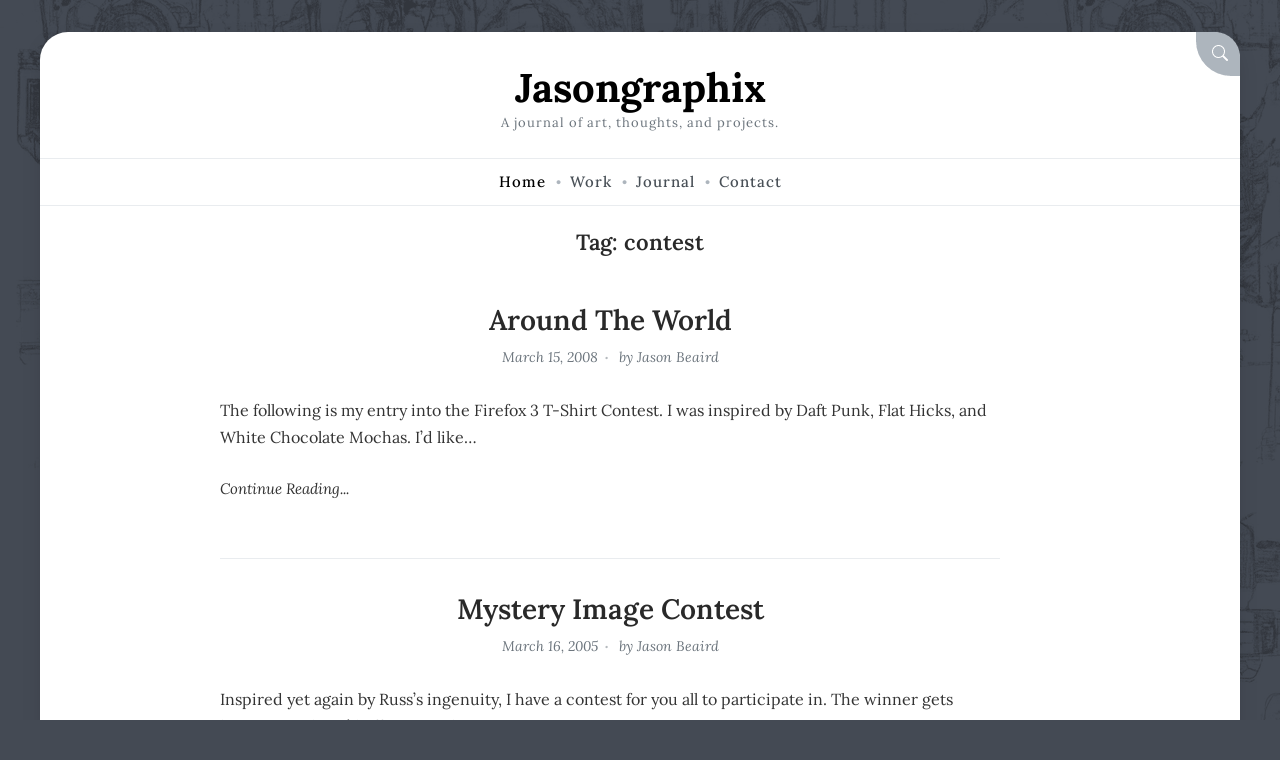

--- FILE ---
content_type: text/html; charset=UTF-8
request_url: https://jasongraphix.com/journal/tag/contest/
body_size: 27926
content:
<!doctype html>
<html lang="en-US" itemscope itemtype="https://schema.org/WebSite">

<head>
	<meta charset="UTF-8">
	<meta name="viewport" content="width=device-width, initial-scale=1">
	<link rel="profile" href="https://gmpg.org/xfn/11">
	<meta name="fediverse:creator" content="jasongraphix@me.dm">
	<link rel="me" href="https://www.threads.net/@jasongraphix">
	<link rel="me" href="https://bsky.app/profile/jasongraphix.com">
	<meta name='robots' content='index, follow, max-image-preview:large, max-snippet:-1, max-video-preview:-1' />

	<!-- This site is optimized with the Yoast SEO plugin v26.7 - https://yoast.com/wordpress/plugins/seo/ -->
	<title>contest Archives - Jasongraphix</title>
	<link rel="canonical" href="https://jasongraphix.com/journal/tag/contest/" />
	<meta property="og:locale" content="en_US" />
	<meta property="og:type" content="article" />
	<meta property="og:title" content="contest Archives - Jasongraphix" />
	<meta property="og:url" content="https://jasongraphix.com/journal/tag/contest/" />
	<meta property="og:site_name" content="Jasongraphix" />
	<script type="application/ld+json" class="yoast-schema-graph">{"@context":"https://schema.org","@graph":[{"@type":"CollectionPage","@id":"https://jasongraphix.com/journal/tag/contest/","url":"https://jasongraphix.com/journal/tag/contest/","name":"contest Archives - Jasongraphix","isPartOf":{"@id":"https://jasongraphix.com/#website"},"breadcrumb":{"@id":"https://jasongraphix.com/journal/tag/contest/#breadcrumb"},"inLanguage":"en-US"},{"@type":"BreadcrumbList","@id":"https://jasongraphix.com/journal/tag/contest/#breadcrumb","itemListElement":[{"@type":"ListItem","position":1,"name":"Home","item":"https://jasongraphix.com/"},{"@type":"ListItem","position":2,"name":"contest"}]},{"@type":"WebSite","@id":"https://jasongraphix.com/#website","url":"https://jasongraphix.com/","name":"Jasongraphix","description":"A journal of art, thoughts, and projects.","publisher":{"@id":"https://jasongraphix.com/#/schema/person/a9e1a8f5a2ca29158420dbe9d21b6d63"},"potentialAction":[{"@type":"SearchAction","target":{"@type":"EntryPoint","urlTemplate":"https://jasongraphix.com/?s={search_term_string}"},"query-input":{"@type":"PropertyValueSpecification","valueRequired":true,"valueName":"search_term_string"}}],"inLanguage":"en-US"},{"@type":["Person","Organization"],"@id":"https://jasongraphix.com/#/schema/person/a9e1a8f5a2ca29158420dbe9d21b6d63","name":"Jason Beaird","image":{"@type":"ImageObject","inLanguage":"en-US","@id":"https://jasongraphix.com/#/schema/person/image/","url":"https://jasongraphix.com/wp-content/uploads/2025/04/gravatar6-1024.jpg","contentUrl":"https://jasongraphix.com/wp-content/uploads/2025/04/gravatar6-1024.jpg","width":1024,"height":1024,"caption":"Jason Beaird"},"logo":{"@id":"https://jasongraphix.com/#/schema/person/image/"},"description":"Just a journal of my meandering thoughts and interests.","sameAs":["http://jasongraphix.com","https://www.linkedin.com/in/jasongraphix/"]}]}</script>
	<!-- / Yoast SEO plugin. -->


<link rel='dns-prefetch' href='//www.googletagmanager.com' />
<link rel="alternate" type="application/rss+xml" title="Jasongraphix &raquo; Feed" href="https://jasongraphix.com/feed/" />
<link rel="alternate" type="application/rss+xml" title="Jasongraphix &raquo; Comments Feed" href="https://jasongraphix.com/comments/feed/" />
<link rel="alternate" type="application/rss+xml" title="Jasongraphix &raquo; contest Tag Feed" href="https://jasongraphix.com/journal/tag/contest/feed/" />
  <style>
    :root {
      --include-mastodon-feed-bg-light: rgba(100, 100, 100, 0.15);
      --include-mastodon-feed-bg-dark: rgba(155, 155, 155, 0.15);
      --include-mastodon-feed-accent-color: rgb(86, 58, 204);
      --include-mastodon-feed-accent-font-color: rgb(255, 255, 255);
      --include-mastodon-feed-border-radius: 0.25rem;
    }

    .include-mastodon-feed-wrapper .include-mastodon-feed {
      list-style: none;
      padding-left: 0;
    }
    .include-mastodon-feed .status {
      display: block;
      margin: 0.5rem 0 1.5rem;
      border-radius: var(--include-mastodon-feed-border-radius);
      padding: 0.5rem;
      background: var(--include-mastodon-feed-bg-light);
    }
    .include-mastodon-feed .status a {
      color: var(--include-mastodon-feed-accent-color);
      text-decoration: none;
      word-wrap: break-word;
    }
    .include-mastodon-feed .status a:hover {
      text-decoration: underline;
    }
    .include-mastodon-feed .avatar {
      display: inline-block;
      height: 1.25rem;
      border-radius: var(--include-mastodon-feed-border-radius);
      vertical-align: top;
    }
    .include-mastodon-feed .account {
      font-size: 0.8rem;
    }
    .include-mastodon-feed .account a {
      display: inline-block;
    }
    .include-mastodon-feed .account .booster {
      float: right;
      font-style: italic;
    }
    .include-mastodon-feed .boosted .account > a:first-child,
    .include-mastodon-feed .contentWarning a {
      border-radius: var(--include-mastodon-feed-border-radius);
      padding: 0.15rem 0.5rem;
      background: var(--include-mastodon-feed-accent-color);
      color: var(--include-mastodon-feed-accent-font-color);
    }
    .include-mastodon-feed .boosted .account > a:first-child:hover,
    .include-mastodon-feed .contentWarning a:hover {
      border-radius: var(--include-mastodon-feed-border-radius);
      padding: 0.15rem 0.5rem;
      background: var(--include-mastodon-feed-accent-font-color);
      color: var(--include-mastodon-feed-accent-color);
      text-decoration: none;
    }
    .include-mastodon-feed .contentWrapper.boosted {
      margin: 0.5rem 0;
      padding: 0.5rem;
      background: var(--include-mastodon-feed-bg-light);
    }
    .include-mastodon-feed .contentWarning {
      text-align: center;
      margin: 1rem;
      padding: 1rem;
    }
    .include-mastodon-feed .contentWarning .title {
      font-weight: bold;
    }
    .include-mastodon-feed img.emoji {
      height: 1rem;
    }
    .include-mastodon-feed .content .invisible {
      display: none;
    }
    .include-mastodon-feed .media {
      display: flex;
      list-style: none;
      padding: 0;
      justify-content: space-around;
      align-items: center;
      flex-wrap: wrap;
      gap: 0.5rem;
      margin: 1rem;
    }
    .include-mastodon-feed .media > * {
      display: block;
      flex-basis: calc(50% - 0.5rem);
      flex-grow: 1;
    }
    .include-mastodon-feed .media > .image {
      font-size: 0.8rem;
      font-weight: bold;
      text-align: center;
    }
    .include-mastodon-feed .media > .image a { 
      border-radius: var(--include-mastodon-feed-border-radius);
      display: block;
      aspect-ratio: 1.618;                                                      
      background-size: cover;
      background-position: center;
    }
        .include-mastodon-feed .media > .image a:hover {
      filter: contrast(110%) brightness(130%) saturate(130%);
    }
    .include-mastodon-feed .media > .image a img {
      width: 100%;
    }
    .include-mastodon-feed .media > .gifv video,
    .include-mastodon-feed .media > .video video {
      width: 100%;
      max-width: 100%;
    }
    .include-mastodon-feed .media > .video .hint {
      margin-bottom: 1rem;
      font-style: italic;
    }
    .include-mastodon-feed .media > .video {
      margin-top: -1rem;
      text-align: center;
      font-size: .9rem;
    }
    .include-mastodon-feed .media > .audio {

    }
    .include-mastodon-feed .media > .audio audio {
      width: 80%;
    }
    .include-mastodon-feed .media > .audio .has-preview {
      background-position: center;
      background-size: contain;
      background-repeat: no-repeat;
      padding-bottom: 1rem;
    }
    .include-mastodon-feed .media > .audio .has-preview audio {
      margin: 7rem 0 1rem;
    }
    .include-mastodon-feed .media > .audio {
      text-align: center;
    }
    .include-mastodon-feed .media > .audio .description {
      margin-top: 1rem;
      font-size: .9rem;
    }

    .include-mastodon-feed .card {
      border-radius: var(--include-mastodon-feed-border-radius);
      margin: 1rem 0.5rem;
    }
    .include-mastodon-feed .card iframe {
      border-radius: var(--include-mastodon-feed-border-radius);
      width: 100%;
      height: 100%;
      aspect-ratio: 2 / 1.25;
    }
    .include-mastodon-feed .card a {
      border-radius: var(--include-mastodon-feed-border-radius);
      display: block;
      text-decoration: none;
      color: #000;
    }
    .include-mastodon-feed.dark .card a {
      color: #fff;
    }
    .include-mastodon-feed .card a:hover {
      text-decoration: none;
      background: var(--include-mastodon-feed-accent-color);
      color: var(--include-mastodon-feed-accent-font-color);
    }
    .include-mastodon-feed .card .meta {
      background: var(--include-mastodon-feed-bg-light);
      font-size: 0.8rem;
      padding: 1rem;
    }
    .include-mastodon-feed .card .image {
      margin-bottom: 0.5rem;
      text-align: center;
    }
    .include-mastodon-feed .card .image img {
      max-width: 75%;
    }
    .include-mastodon-feed .card .title {
      font-weight: bold;
    }
    .include-mastodon-feed.dark .status,
    .include-mastodon-feed.dark .contentWrapper.boosted,
    .include-mastodon-feed.dark .card {
      background: var(--include-mastodon-feed-bg-dark);
    }
  </style>
<style id='wp-img-auto-sizes-contain-inline-css'>
img:is([sizes=auto i],[sizes^="auto," i]){contain-intrinsic-size:3000px 1500px}
/*# sourceURL=wp-img-auto-sizes-contain-inline-css */
</style>
<link rel='stylesheet' id='wpra-lightbox-css' href='https://jasongraphix.com/wp-content/plugins/wp-rss-aggregator/core/css/jquery-colorbox.css?ver=1.4.33' media='all' />
<link rel='stylesheet' id='sbi_styles-css' href='https://jasongraphix.com/wp-content/plugins/instagram-feed/css/sbi-styles.min.css?ver=6.10.0' media='all' />
<style id='wp-emoji-styles-inline-css'>

	img.wp-smiley, img.emoji {
		display: inline !important;
		border: none !important;
		box-shadow: none !important;
		height: 1em !important;
		width: 1em !important;
		margin: 0 0.07em !important;
		vertical-align: -0.1em !important;
		background: none !important;
		padding: 0 !important;
	}
/*# sourceURL=wp-emoji-styles-inline-css */
</style>
<link rel='stylesheet' id='wp-block-library-css' href='https://jasongraphix.com/wp-includes/css/dist/block-library/style.min.css?ver=6.9' media='all' />
<style id='global-styles-inline-css'>
:root{--wp--preset--aspect-ratio--square: 1;--wp--preset--aspect-ratio--4-3: 4/3;--wp--preset--aspect-ratio--3-4: 3/4;--wp--preset--aspect-ratio--3-2: 3/2;--wp--preset--aspect-ratio--2-3: 2/3;--wp--preset--aspect-ratio--16-9: 16/9;--wp--preset--aspect-ratio--9-16: 9/16;--wp--preset--color--black: #000;--wp--preset--color--cyan-bluish-gray: #abb8c3;--wp--preset--color--white: #fff;--wp--preset--color--pale-pink: #f78da7;--wp--preset--color--vivid-red: #cf2e2e;--wp--preset--color--luminous-vivid-orange: #ff6900;--wp--preset--color--luminous-vivid-amber: #fcb900;--wp--preset--color--light-green-cyan: #7bdcb5;--wp--preset--color--vivid-green-cyan: #00d084;--wp--preset--color--pale-cyan-blue: #8ed1fc;--wp--preset--color--vivid-cyan-blue: #0693e3;--wp--preset--color--vivid-purple: #9b51e0;--wp--preset--color--primary: #627a95;--wp--preset--color--secondary: #509ea4;--wp--preset--color--tertiary: #2b789b;--wp--preset--gradient--vivid-cyan-blue-to-vivid-purple: linear-gradient(135deg,rgb(6,147,227) 0%,rgb(155,81,224) 100%);--wp--preset--gradient--light-green-cyan-to-vivid-green-cyan: linear-gradient(135deg,rgb(122,220,180) 0%,rgb(0,208,130) 100%);--wp--preset--gradient--luminous-vivid-amber-to-luminous-vivid-orange: linear-gradient(135deg,rgb(252,185,0) 0%,rgb(255,105,0) 100%);--wp--preset--gradient--luminous-vivid-orange-to-vivid-red: linear-gradient(135deg,rgb(255,105,0) 0%,rgb(207,46,46) 100%);--wp--preset--gradient--very-light-gray-to-cyan-bluish-gray: linear-gradient(135deg,rgb(238,238,238) 0%,rgb(169,184,195) 100%);--wp--preset--gradient--cool-to-warm-spectrum: linear-gradient(135deg,rgb(74,234,220) 0%,rgb(151,120,209) 20%,rgb(207,42,186) 40%,rgb(238,44,130) 60%,rgb(251,105,98) 80%,rgb(254,248,76) 100%);--wp--preset--gradient--blush-light-purple: linear-gradient(135deg,rgb(255,206,236) 0%,rgb(152,150,240) 100%);--wp--preset--gradient--blush-bordeaux: linear-gradient(135deg,rgb(254,205,165) 0%,rgb(254,45,45) 50%,rgb(107,0,62) 100%);--wp--preset--gradient--luminous-dusk: linear-gradient(135deg,rgb(255,203,112) 0%,rgb(199,81,192) 50%,rgb(65,88,208) 100%);--wp--preset--gradient--pale-ocean: linear-gradient(135deg,rgb(255,245,203) 0%,rgb(182,227,212) 50%,rgb(51,167,181) 100%);--wp--preset--gradient--electric-grass: linear-gradient(135deg,rgb(202,248,128) 0%,rgb(113,206,126) 100%);--wp--preset--gradient--midnight: linear-gradient(135deg,rgb(2,3,129) 0%,rgb(40,116,252) 100%);--wp--preset--font-size--small: 16px;--wp--preset--font-size--medium: 18px;--wp--preset--font-size--large: 20px;--wp--preset--font-size--x-large: 42px;--wp--preset--font-size--extra-small: 14px;--wp--preset--font-size--extra-large: 22px;--wp--preset--font-size--huge: 26px;--wp--preset--font-size--gigantic: 32px;--wp--preset--spacing--20: 0.44rem;--wp--preset--spacing--30: 0.67rem;--wp--preset--spacing--40: 1rem;--wp--preset--spacing--50: 1.5rem;--wp--preset--spacing--60: 2.25rem;--wp--preset--spacing--70: 3.38rem;--wp--preset--spacing--80: 5.06rem;--wp--preset--shadow--natural: 6px 6px 9px rgba(0, 0, 0, 0.2);--wp--preset--shadow--deep: 12px 12px 50px rgba(0, 0, 0, 0.4);--wp--preset--shadow--sharp: 6px 6px 0px rgba(0, 0, 0, 0.2);--wp--preset--shadow--outlined: 6px 6px 0px -3px rgb(255, 255, 255), 6px 6px rgb(0, 0, 0);--wp--preset--shadow--crisp: 6px 6px 0px rgb(0, 0, 0);}:where(.is-layout-flex){gap: 0.5em;}:where(.is-layout-grid){gap: 0.5em;}body .is-layout-flex{display: flex;}.is-layout-flex{flex-wrap: wrap;align-items: center;}.is-layout-flex > :is(*, div){margin: 0;}body .is-layout-grid{display: grid;}.is-layout-grid > :is(*, div){margin: 0;}:where(.wp-block-columns.is-layout-flex){gap: 2em;}:where(.wp-block-columns.is-layout-grid){gap: 2em;}:where(.wp-block-post-template.is-layout-flex){gap: 1.25em;}:where(.wp-block-post-template.is-layout-grid){gap: 1.25em;}.has-black-color{color: var(--wp--preset--color--black) !important;}.has-cyan-bluish-gray-color{color: var(--wp--preset--color--cyan-bluish-gray) !important;}.has-white-color{color: var(--wp--preset--color--white) !important;}.has-pale-pink-color{color: var(--wp--preset--color--pale-pink) !important;}.has-vivid-red-color{color: var(--wp--preset--color--vivid-red) !important;}.has-luminous-vivid-orange-color{color: var(--wp--preset--color--luminous-vivid-orange) !important;}.has-luminous-vivid-amber-color{color: var(--wp--preset--color--luminous-vivid-amber) !important;}.has-light-green-cyan-color{color: var(--wp--preset--color--light-green-cyan) !important;}.has-vivid-green-cyan-color{color: var(--wp--preset--color--vivid-green-cyan) !important;}.has-pale-cyan-blue-color{color: var(--wp--preset--color--pale-cyan-blue) !important;}.has-vivid-cyan-blue-color{color: var(--wp--preset--color--vivid-cyan-blue) !important;}.has-vivid-purple-color{color: var(--wp--preset--color--vivid-purple) !important;}.has-black-background-color{background-color: var(--wp--preset--color--black) !important;}.has-cyan-bluish-gray-background-color{background-color: var(--wp--preset--color--cyan-bluish-gray) !important;}.has-white-background-color{background-color: var(--wp--preset--color--white) !important;}.has-pale-pink-background-color{background-color: var(--wp--preset--color--pale-pink) !important;}.has-vivid-red-background-color{background-color: var(--wp--preset--color--vivid-red) !important;}.has-luminous-vivid-orange-background-color{background-color: var(--wp--preset--color--luminous-vivid-orange) !important;}.has-luminous-vivid-amber-background-color{background-color: var(--wp--preset--color--luminous-vivid-amber) !important;}.has-light-green-cyan-background-color{background-color: var(--wp--preset--color--light-green-cyan) !important;}.has-vivid-green-cyan-background-color{background-color: var(--wp--preset--color--vivid-green-cyan) !important;}.has-pale-cyan-blue-background-color{background-color: var(--wp--preset--color--pale-cyan-blue) !important;}.has-vivid-cyan-blue-background-color{background-color: var(--wp--preset--color--vivid-cyan-blue) !important;}.has-vivid-purple-background-color{background-color: var(--wp--preset--color--vivid-purple) !important;}.has-black-border-color{border-color: var(--wp--preset--color--black) !important;}.has-cyan-bluish-gray-border-color{border-color: var(--wp--preset--color--cyan-bluish-gray) !important;}.has-white-border-color{border-color: var(--wp--preset--color--white) !important;}.has-pale-pink-border-color{border-color: var(--wp--preset--color--pale-pink) !important;}.has-vivid-red-border-color{border-color: var(--wp--preset--color--vivid-red) !important;}.has-luminous-vivid-orange-border-color{border-color: var(--wp--preset--color--luminous-vivid-orange) !important;}.has-luminous-vivid-amber-border-color{border-color: var(--wp--preset--color--luminous-vivid-amber) !important;}.has-light-green-cyan-border-color{border-color: var(--wp--preset--color--light-green-cyan) !important;}.has-vivid-green-cyan-border-color{border-color: var(--wp--preset--color--vivid-green-cyan) !important;}.has-pale-cyan-blue-border-color{border-color: var(--wp--preset--color--pale-cyan-blue) !important;}.has-vivid-cyan-blue-border-color{border-color: var(--wp--preset--color--vivid-cyan-blue) !important;}.has-vivid-purple-border-color{border-color: var(--wp--preset--color--vivid-purple) !important;}.has-vivid-cyan-blue-to-vivid-purple-gradient-background{background: var(--wp--preset--gradient--vivid-cyan-blue-to-vivid-purple) !important;}.has-light-green-cyan-to-vivid-green-cyan-gradient-background{background: var(--wp--preset--gradient--light-green-cyan-to-vivid-green-cyan) !important;}.has-luminous-vivid-amber-to-luminous-vivid-orange-gradient-background{background: var(--wp--preset--gradient--luminous-vivid-amber-to-luminous-vivid-orange) !important;}.has-luminous-vivid-orange-to-vivid-red-gradient-background{background: var(--wp--preset--gradient--luminous-vivid-orange-to-vivid-red) !important;}.has-very-light-gray-to-cyan-bluish-gray-gradient-background{background: var(--wp--preset--gradient--very-light-gray-to-cyan-bluish-gray) !important;}.has-cool-to-warm-spectrum-gradient-background{background: var(--wp--preset--gradient--cool-to-warm-spectrum) !important;}.has-blush-light-purple-gradient-background{background: var(--wp--preset--gradient--blush-light-purple) !important;}.has-blush-bordeaux-gradient-background{background: var(--wp--preset--gradient--blush-bordeaux) !important;}.has-luminous-dusk-gradient-background{background: var(--wp--preset--gradient--luminous-dusk) !important;}.has-pale-ocean-gradient-background{background: var(--wp--preset--gradient--pale-ocean) !important;}.has-electric-grass-gradient-background{background: var(--wp--preset--gradient--electric-grass) !important;}.has-midnight-gradient-background{background: var(--wp--preset--gradient--midnight) !important;}.has-small-font-size{font-size: var(--wp--preset--font-size--small) !important;}.has-medium-font-size{font-size: var(--wp--preset--font-size--medium) !important;}.has-large-font-size{font-size: var(--wp--preset--font-size--large) !important;}.has-x-large-font-size{font-size: var(--wp--preset--font-size--x-large) !important;}
/*# sourceURL=global-styles-inline-css */
</style>

<style id='classic-theme-styles-inline-css'>
/*! This file is auto-generated */
.wp-block-button__link{color:#fff;background-color:#32373c;border-radius:9999px;box-shadow:none;text-decoration:none;padding:calc(.667em + 2px) calc(1.333em + 2px);font-size:1.125em}.wp-block-file__button{background:#32373c;color:#fff;text-decoration:none}
/*# sourceURL=/wp-includes/css/classic-themes.min.css */
</style>
<link rel='stylesheet' id='contact-form-7-css' href='https://jasongraphix.com/wp-content/plugins/contact-form-7/includes/css/styles.css?ver=6.1.4' media='all' />
<link rel='stylesheet' id='amble-style-css' href='https://jasongraphix.com/wp-content/themes/amble-old/style.css?ver=1.0.0' media='all' />
<style id='amble-style-inline-css'>

        .site-title {
          font-size: 2.5rem;
        }
	  :root {
		  --amble-primary: #627a95 !important;
        }
	  :root {
		  --amble-secondary:#509ea4 !important;
        }
/*# sourceURL=amble-style-inline-css */
</style>
<link rel='stylesheet' id='simple-social-icons-font-css' href='https://jasongraphix.com/wp-content/plugins/simple-social-icons/css/style.css?ver=4.0.0' media='all' />
<link rel='stylesheet' id='__EPYT__style-css' href='https://jasongraphix.com/wp-content/plugins/youtube-embed-plus/styles/ytprefs.min.css?ver=14.2.4' media='all' />
<style id='__EPYT__style-inline-css'>

                .epyt-gallery-thumb {
                        width: 33.333%;
                }
                
/*# sourceURL=__EPYT__style-inline-css */
</style>

<!-- Google tag (gtag.js) snippet added by Site Kit -->
<!-- Google Analytics snippet added by Site Kit -->
<script src="https://www.googletagmanager.com/gtag/js?id=G-Z8GEZG0BMT" id="google_gtagjs-js" async></script>
<script id="google_gtagjs-js-after">
window.dataLayer = window.dataLayer || [];function gtag(){dataLayer.push(arguments);}
gtag("set","linker",{"domains":["jasongraphix.com"]});
gtag("js", new Date());
gtag("set", "developer_id.dZTNiMT", true);
gtag("config", "G-Z8GEZG0BMT");
//# sourceURL=google_gtagjs-js-after
</script>
<script src="https://jasongraphix.com/wp-includes/js/jquery/jquery.min.js?ver=3.7.1" id="jquery-core-js"></script>
<script src="https://jasongraphix.com/wp-includes/js/jquery/jquery-migrate.min.js?ver=3.4.1" id="jquery-migrate-js"></script>
<script id="__ytprefs__-js-extra">
var _EPYT_ = {"ajaxurl":"https://jasongraphix.com/wp-admin/admin-ajax.php","security":"3e23dde94a","gallery_scrolloffset":"20","eppathtoscripts":"https://jasongraphix.com/wp-content/plugins/youtube-embed-plus/scripts/","eppath":"https://jasongraphix.com/wp-content/plugins/youtube-embed-plus/","epresponsiveselector":"[\"iframe.__youtube_prefs__\",\"iframe[src*='youtube.com']\",\"iframe[src*='youtube-nocookie.com']\",\"iframe[data-ep-src*='youtube.com']\",\"iframe[data-ep-src*='youtube-nocookie.com']\",\"iframe[data-ep-gallerysrc*='youtube.com']\"]","epdovol":"1","version":"14.2.4","evselector":"iframe.__youtube_prefs__[src], iframe[src*=\"youtube.com/embed/\"], iframe[src*=\"youtube-nocookie.com/embed/\"]","ajax_compat":"","maxres_facade":"eager","ytapi_load":"light","pause_others":"","stopMobileBuffer":"1","facade_mode":"1","not_live_on_channel":""};
//# sourceURL=__ytprefs__-js-extra
</script>
<script src="https://jasongraphix.com/wp-content/plugins/youtube-embed-plus/scripts/ytprefs.min.js?ver=14.2.4" id="__ytprefs__-js"></script>

<!-- OG: 3.3.8 -->
<meta property="og:type" content="website"><meta property="og:locale" content="en_US"><meta property="og:site_name" content="Jasongraphix"><meta property="og:url" content="https://jasongraphix.com/journal/tag/contest/"><meta property="og:title" content="contest Archives - Jasongraphix">

<meta property="twitter:partner" content="ogwp"><meta property="twitter:title" content="contest Archives - Jasongraphix"><meta property="twitter:url" content="https://jasongraphix.com/journal/tag/contest/">
<meta itemprop="name" content="contest Archives - Jasongraphix">
<!-- /OG -->

<link rel="https://api.w.org/" href="https://jasongraphix.com/wp-json/" /><link rel="alternate" title="JSON" type="application/json" href="https://jasongraphix.com/wp-json/wp/v2/tags/295" /><link rel="EditURI" type="application/rsd+xml" title="RSD" href="https://jasongraphix.com/xmlrpc.php?rsd" />
<meta name="generator" content="WordPress 6.9" />
<meta name="generator" content="Site Kit by Google 1.170.0" /><meta property="fediverse:creator" name="fediverse:creator" content="jasongraphix.com@jasongraphix.com" />
<link rel="friends-base-url" href="https://jasongraphix.com/wp-json/friends/v1" />
<style id="custom-background-css">
body.custom-background { background-color: #444a54; background-image: url("https://jasongraphix.com/wp-content/uploads/2023/03/diagram.png"); background-position: left top; background-size: auto; background-repeat: repeat; background-attachment: scroll; }
</style>
	
<link rel="alternate" title="ActivityPub (JSON)" type="application/activity+json" href="https://jasongraphix.com/?term_id=295" />
		<style id="wp-custom-css">
			/* Amble Overrides
----------------------------------------------- */

.button, .wp-block-button__link, .wp-block-button.is-style-outline>.wp-block-button__link, button, input[type="button"], input[type="reset"], input[type="submit"] {
	border-radius: 6px;
  padding: .8rem 1rem;
  text-decoration: none !important;
	font-size:14px;
  font-weight: normal !important;
	display:inline-block;
}
.search-wrap .button[type="submit"] {
	border-radius: 0 6px 6px 0 ;
}

.site-description, #back-to-top-wrapper {text-transform:none;}

.grid-container {max-width:1200px;}

.site-header {padding-bottom:1.5rem;}

h1 {font-size:2.5rem;}

#page {border-radius:28px;}
.searchModal-btn {border-radius:0 25px 0 35px;}
#colophon {border-radius:0 0 25px 25px;}

.entry-meta .published {display:inline;}
.entry-meta .updated:not(.published) {display:none;}

@media (min-width: 768px) {
	.blog-center .site-content .content-area, .single-center .site-content .content-area {
			max-width: 780px;
	}
}

@media (min-width: 1200px) {
	.blog-center figure.featured-media, .single-center figure.featured-media {
			max-width: 1020px;
			margin-inline: -120px;
	}
}

.entry-header .category-badge {display:none;}

.bottom-sidebar h4 {margin:1.5rem 0 .5rem 0;}
.bottom-sidebar .listing-item a.image {display:block; margin-bottom:.5rem;}
.bottom-sidebar .footer-recent .listing-item a.image {display:none;}
.bottom-sidebar .footer-recent .listing-item:first-child a.image {display:block;}
.bottom-sidebar .listing-item .date {white-space:nowrap}
.bottom-sidebar .grid-container-inner {padding-top:0;}

.social-nav li>a {margin:0 1px;}

.wpcf7-form p {margin:0;}
.wpcf7-form input.wpcf7-text, .wpcf7-form textarea {margin:0 0 1rem 0; padding:.5rem;}
.wpcf7-form textarea {width:100%; height:10rem;}

.wp-video, video.wp-video-shortcode, .mejs-container, .mejs-overlay.load {
    width: 100% !important;
    height: auto;
}

.wp-video {margin-bottom:0;}

abbr, acronym { 
	text-decoration: none;
}

/* Password Protected Page Form */
.ppw-ppf-field-container {padding:10px 0;}
.ppw-ppf-field-container input {
	margin:0 5px;
	padding:15px;
}

.post-password-form input[type="submit"] {
	padding:1.125rem 1.75rem;
}

/* Mastodon Feed Tweaks: Don't show link preview description text and don't show link previews when media is attached. */
.include-mastodon-feed .card .description {display:none;}
.include-mastodon-feed .media+.card {display:none;}
ol.include-mastodon-feed {
	margin:0
}
#sb_instagram #sbi_images {padding:0}

/* Resuable classes
----------------------------------------------- */

.clear {clear:both; display:block; overflow:hidden; width:0; height:0;}
.noclear {clear:none !important;}

.hidden, .hide { display:none; }
.left{ float:left; }
.right{ float:right; }

img.size-full {width:100%;}

ul.post-gallery {display:block; margin:0; padding:0; list-style:none;}
ul.post-gallery li {display:inline-block; margin:0 10px 10px 0; padding:0;}
ul.post-gallery.gallery-thirds li {width:28%; margin:0 1%;}
ul.post-gallery.gallery-thirds li img {width:100%;}

.imgright {float:right; margin:0 -75px 20px 20px !important; width:60%;}
.imgrightmed {float:right; margin:0 -75px 20px 20px !important; width:40%;}
.imgrightsm {float:right; margin:0 -55px 20px 20px !important; width:25%;}
.imgrightxsm {float:right; margin:5px 0 5px 15px !important; width:15%;}
.imgleft {float:left; margin:0 20px 20px -75px !important; width:60%;}
.imgleftmed {float:left; margin:0 20px 20px -75px !important; width:40%;}
.imgleftsm {float:left; margin:0 20px 20px -55px !important; width:25%;}
.imgleftxsm {float:left; margin:5px 15px 5px 0 !important; width:15%;}
.imgleftin {float:left; margin:0 25px 20px 0 !important; width:45%;}
.imgfull {width:100%;}

.imgright, .imgrightmed, .imgrightsm, .imgrightxsm, .imgleft, .imgleftmed, .imgleftsm, .imgleftxsm, .imgleftin, .imgfull {line-height:1.3em;}

.imgright img, .imgrightmed img, .imgrightsm img, .imgrightxsm img, .imgleft img, .imgleftmed img, .imgleftsm img, .imgleftxsm img, .imgleftin img, .imgfull img  {display:block; margin:0 0 10px 0 !important; width:98%;}

.imageCaption {opacity:.75; font-size:.8em; font-style:italic; margin-bottom:1.5rem;}

.alignc {text-align:center;}
.alignl {text-align:left;}
.alignr {text-align:right;}

.max800 {margin:0 auto; max-width:800px;}

.m0  {margin:        0 !important; }
.mt0 {margin-top:    0 !important; }
.mr0 {margin-right:  0 !important; }
.mb0 {margin-bottom: 0 !important; }
.ml0 {margin-left:   0 !important; }

.p0  {padding:        0 !important; }
.pt0 {padding-top:    0 !important; }
.pr0 {padding-right:  0 !important; }
.pb0 {padding-bottom: 0 !important; }
.pl0 {padding-left:   0 !important; }

p.error {display:block; border:2px solid #2d2b45; background:#18192a; color:#fff; padding:10px; margin:10px 0;}
p.error a {color:#fff;}

.floatleft {float:left; margin:0 10px 10px 0;}
.floatright {float:right; margin:0 0 10px 10px;}

.pull100left {margin-left:-100px;}
.gallery-item {float:left; margin:10px 10px 0 0;}

.b {font-weight: bold;}
.i, em {font-style: italic;}
strike {text-decoration: line-through;}
.small-meta {font-size:14px; opacity:.75;}

table.grid {
  border-collapse: collapse;
  width: 100%;
  text-align: left;
  margin: 0 0 20px 0;
}
table.grid td, table.grid th {
  border: 1px solid #ddd;
  padding: 4px 10px;
}
table.grid tr:nth-child(even){background-color: #f2f2f2;}
table.grid th {
  background-color: #ddd;
}

@media only screen and (max-width: 768px) { 
    .imgright, .imgrightmed, .imgrightsm, .imgrightxsm, .imgleft, .imgleftmed, .imgleftsm, .imgleftxsm .imgleftin {
        float:none; margin:0 0 20px 0 !important; width:100%;
    }
}

/* FlexGrid */
.jgxrow .column {
	flex-basis: 100%;
  padding: 15px;
  margin: 5px 0;
}

.jgxrow .column.bordered {
	margin:10px;
	border-radius: 10px;
	border:1px solid #eee;
	padding:25px;
}

@media screen and (min-width: 600px) {
  .jgxrow {
    display: flex;
    flex-direction: row;
    flex-wrap: nowrap;
  }
  .jgxrow .column {
    flex: 1;
  }
  ._25 {
    flex: 2.5;
  }
  ._5 {
    flex: 5;
  }
}



/* Used on /portfolio */
a.section-image {display:block; margin:60px -65px 0 -65px;}
@media only screen and (max-width: 906px){
  a.section-image {
      margin:30px -30px 0 -30px;
  }
}
@media only screen and (max-width: 768px){
  a.section-image {
      margin:20px -20px 0 -20px;
  }
}

a.work-co {
	display:block;
	color:rgb(41, 41, 41);
	text-decoration:none;
  border-radius:1em;
  position:relative;
  padding:1em;
}

a.work-co:hover {
    background:#eee;
}

a.work-co.current, a.work-co.current:hover {
  outline:4px solid var(--amble-primary);
  background:#fff;
}

a.work-co strong {
  font-size:1.25em;
	text-decoration:underline;
}

a.work-co:hover:not(.current) strong {
	text-decoration-style:dotted;
}

a.work-co img {
	max-height:200px;
	-webkit-filter: grayscale(100%);
	filter: grayscale(100%);
  transition: all 300ms;
}

a.work-co:hover:not(.current) img {
	-webkit-filter: grayscale(0%);
	filter: grayscale(0%);
  transform: rotate(-5deg) scale(1.1);
}

a.work-co.current img {
  -webkit-filter: grayscale(0%);
  filter: grayscale(0%);
}

.case-study {
  border-radius: 1em;
  padding: 2em 2em 0 2em; 
  outline: 4px solid var(--amble-primary);
  overflow:hidden;
}

.case-study-header {
  display:block;
  margin: -2em -2em 0 -2em;
}

/* Expandable section of /portfolio case study */
.accordion > input[type="checkbox"] {
  position: absolute;
  left: -100vw;
}

.accordion .acc-content {
  overflow-y: hidden;
  height: 0;
  transition: height 0.3s ease;
}

.accordion > input[type="checkbox"]:checked ~ .acc-content {
  height: auto;
  overflow: visible;
}

.accordion label {
  display: block;
}

.accordion .acc-handle {
  margin: 0;
  font-size: 1.125em;
  line-height: 1.2em;
}

.accordion label {
  text-align:center;
  cursor: pointer;
  font-weight: normal;
  padding: 15px;
}

.accordion label:hover,
.accordion label:focus {
  text-decoration:underline;
}

.accordion .acc-handle label:before {
  position:absolute;
  margin: 6px 0 0 -22px;
  content: '';
  border-top: 6px solid #000;
  border-left: 6px solid transparent;
  border-right: 6px solid transparent;
}

.accordion > input[type="checkbox"]:checked ~ .acc-handle label:before {
  border-bottom: 6px solid #000;
  border-top:0;
}

/* Design Team Blogroll
----------------------------------------------- */
.entry-content .wp-rss-template-container {margin: -15px 0 50px 0;}

/* A Tribute to Items Post
----------------------------------------------- */
.gowalla-item {float: left; height: 180px; width: 25%;}
.gowalla-item a {display: block; font-size: 11px; line-height: 14px; text-align: center; text-decoration: none;}
.gowalla-item a img {margin: 10px 0pt; width: 50%;}

/* Lessons Learned Post
----------------------------------------------- */
.blog-archive {
  font-family:arial;
  margin:0 auto; 
  text-align:center;
  max-width:590px;
}

.blog-archive > * {
  display:inline-block;
  padding:5px 6px;
  margin:5px 0;
  font-size:12px;
  line-height:14px;
}

.blog-archive > a {
  background:#eee;
  border-radius:3px;
  text-decoration:none;
}

.blog-archive > a:hover {
  background:#ccc;
}

.blog-archive > em {
  color:#ccc;
}

.blog-archive > strong {
  padding-right:0;
  padding-left:0;
  font-weight:bold;
}

@media only screen and (max-width: 1050px) {
  .blog-archive > em,
  .blog-archive > a,
  .blog-archive > strike {
    font-size:0;
    line-height:0;
    min-width:18px;
  }

    .blog-archive > em:first-letter,
  .blog-archive > a:first-letter,
  .blog-archive > strike:first-letter {
    font-size:12px;
    line-height:14px;
  }
}

@media only screen and (max-width: 550px) {
  .blog-archive {
    margin:0;
    text-align:left;
  }
  .blog-archive > strong {
    text-align:left;
    display:block;
    margin-bottom:0;
  }
}


/* Craft Beer Drikin' Data Post
----------------------------------------------- */

ul.top-beers {
  margin:0;
  padding:0;
}


ul.top-beers li {
  display:block;
  margin:0 0 40px 0;
  padding:0 10px;
  width:50%;
  float:left;
  color:#555;
  font-size:14px;
  min-height:120px;
}

ul.top-beers li a {
  font-weight:bold;
  text-decoration:underline;
}

ul.top-beers img {display:block; margin:10px 0 !important;}
ul.top-beers a:hover img {outline: 1px solid #333;}

@media only screen and (max-width: 770px) {
  ul.top-beers li {width:100%;}
}

		</style>
		</head>

<body class="archive tag tag-contest tag-295 custom-background wp-embed-responsive wp-theme-amble-old hfeed blog-center no-sidebar no-post-thumbnail">

	

<div id="searchModal" class="modal fade" tabindex="-1" aria-labelledby="searchModalLabel" aria-hidden="true">
  <div class="modal-dialog modal-dialog-centered">
    <div class="modal-content">
      <div class="modal-header">
        <h3 class="modal-title" id="searchModalLabel">Search</h3>
        <button type="button" class="searchModal-close-x" data-bs-dismiss="modal" aria-label="Close"><svg class="svg-icon" aria-hidden="true" role="img" focusable="false" xmlns="http://www.w3.org/2000/svg" width="16" height="16" viewBox="0 0 16 16"><path d="M2.146 2.854a.5.5 0 1 1 .708-.708L8 7.293l5.146-5.147a.5.5 0 0 1 .708.708L8.707 8l5.147 5.146a.5.5 0 0 1-.708.708L8 8.707l-5.146 5.147a.5.5 0 0 1-.708-.708L7.293 8 2.146 2.854Z"></path></svg></button>
      </div>
      <div class="modal-body">
        
      <form  method="get" class="search-form" action="https://jasongraphix.com/">
        <div class="search-wrap input-group">
            <input type="search" class="search-field" placeholder="Type keywords..." value="" name="s" title="Search for:" />
          <button type="submit" class="button">Search</button>
        </div>
			</form>      </div>
      <div class="modal-footer">

      </div>
    </div>
  </div>
</div>
	
	<a class="visually-hidden-focusable skip-link" href="#primary">Skip to Content</a>

	<div id="page" class="site grid-container container boxed">
		<div class="grid-container-inner">

							<button type="button" class="searchModal-btn" data-bs-toggle="modal" data-bs-target="#searchModal"><span class="visually-hidden">Search</span><svg class="svg-icon" aria-hidden="true" role="img" focusable="false" xmlns="http://www.w3.org/2000/svg" width="16" height="16" viewBox="0 0 16 16"><path d="M11.742 10.344a6.5 6.5 0 1 0-1.397 1.398h-.001c.03.04.062.078.098.115l3.85 3.85a1 1 0 0 0 1.415-1.414l-3.85-3.85a1.007 1.007 0 0 0-.115-.1zM12 6.5a5.5 5.5 0 1 1-11 0 5.5 5.5 0 0 1 11 0z"></path></svg></button>
			
			
		<header id="masthead" class="site-header header1">
			<div class="inside-header">

				<div class="site-branding"><p class="site-title"><a class="navbar-brand" href="https://jasongraphix.com/" rel="home">Jasongraphix</a></p><p class="site-description">A journal of art, thoughts, and projects.</p>
		<nav class="header1 navbar" aria-label="navbar">
			<button class="navbar-toggler collapsed" type="button" data-bs-toggle="collapse" data-bs-target="#headernav" aria-controls="headernav" aria-expanded="false" aria-label="Toggle navigation">
				<span class="navbar-toggler-icon"><svg class="svg-icon" aria-hidden="true" role="img" focusable="false" xmlns="http://www.w3.org/2000/svg" width="16" height="16" viewBox="0 0 16 16"><path d="M2.5 12a.5.5 0 0 1 .5-.5h10a.5.5 0 0 1 0 1H3a.5.5 0 0 1-.5-.5zm0-4a.5.5 0 0 1 .5-.5h10a.5.5 0 0 1 0 1H3a.5.5 0 0 1-.5-.5zm0-4a.5.5 0 0 1 .5-.5h10a.5.5 0 0 1 0 1H3a.5.5 0 0 1-.5-.5z"></path></svg></span>
			</button>

			<div class="navbar-collapse collapse" id="headernav">
				<ul id="mainmenu" class="navbar-nav"><li id="menu-item-9525" class="menu-item menu-item-type-custom menu-item-object-custom menu-item-home menu-item-9525"><a href="http://jasongraphix.com/"><span>Home</span></a></li>
<li id="menu-item-15404" class="menu-item menu-item-type-custom menu-item-object-custom menu-item-15404"><a href="https://jasongraphix.com/portfolio"><span>Work</span></a></li>
<li id="menu-item-10361" class="menu-item menu-item-type-post_type menu-item-object-page current_page_parent menu-item-10361"><a href="https://jasongraphix.com/journal/"><span>Journal</span></a></li>
<li id="menu-item-9535" class="menu-item menu-item-type-post_type menu-item-object-page menu-item-9535"><a href="https://jasongraphix.com/contact/"><span>Contact</span></a></li>
</ul>
			</div>
		</nav>
	
			</div>
		</header>

<header class="archive-header"><h1 class="archive-title"><span class="archive-prefix colour">Tag:</span> <span>contest</span></h1></header>
			<div id="content" class="site-content"><main id="primary" class="content-area">
<article id="post-255" class="post-255 post type-post status-publish format-standard hentry category-design tag-calcite tag-contest tag-design tag-ff3 tag-ff3-t-shirt tag-firefox tag-hicks">

	
	<header class="entry-header">
		<span class="category-badge"><span class="single-category post-meta"><a href="https://jasongraphix.com/journal/category/design/">Design</a></span></span><h2 class="entry-title"><a href="https://jasongraphix.com/journal/around-the-world/" rel="bookmark">Around The World</a></h2>		<div class="entry-meta">
			<span class="posted-on post-meta"><span class="timestamp"><time class="entry-date published updated" datetime="2008-03-15T23:23:09-04:00">March 15, 2008</time></span></span><span class="byline post-meta"> by <span class="author vcard"><a class="url fn n" href="https://jasongraphix.com/journal/author/jasongraphix/">Jason Beaird</a></span></span>		</div>
	</header>

	
	<div class="entry-content">
		<p>The following is my entry into the Firefox 3 T-Shirt Contest. I was inspired by Daft Punk, Flat Hicks, and White Chocolate Mochas. I&#8217;d like&hellip;</p>
<p class="more-link-wrapper"><a class="more-link" href="https://jasongraphix.com/journal/around-the-world/">Continue Reading...</a></p>	</div><!-- .entry-content -->

	<footer class="entry-footer"></footer>

</article>
<article id="post-112" class="post-112 post type-post status-publish format-standard hentry category-technology tag-contest tag-hidden-mp3 tag-mp3-conversion tag-mp3-to-bmp tag-mp3-utility tag-mystery-image-contest">

	
	<header class="entry-header">
		<span class="category-badge"><span class="single-category post-meta"><a href="https://jasongraphix.com/journal/category/technology/">Technology</a></span></span><h2 class="entry-title"><a href="https://jasongraphix.com/journal/mystery-image-contest/" rel="bookmark">Mystery Image Contest</a></h2>		<div class="entry-meta">
			<span class="posted-on post-meta"><span class="timestamp"><time class="entry-date published updated" datetime="2005-03-16T11:04:39-05:00">March 16, 2005</time></span></span><span class="byline post-meta"> by <span class="author vcard"><a class="url fn n" href="https://jasongraphix.com/journal/author/jasongraphix/">Jason Beaird</a></span></span>		</div>
	</header>

	
	<div class="entry-content">
		<p>Inspired yet again by Russ&#8217;s ingenuity, I have a contest for you all to participate in. The winner gets bragging rights. I&#8217;d offer a gmail&hellip;</p>
<p class="more-link-wrapper"><a class="more-link" href="https://jasongraphix.com/journal/mystery-image-contest/">Continue Reading...</a></p>	</div><!-- .entry-content -->

	<footer class="entry-footer"></footer>

</article></main>

</div><!-- .site-content -->
</div><!-- .grid-container-inner -->


<aside class="bottom-sidebar">
	<div class="grid-container-inner">
		<div class="inside-padding">

							<div id="bottom1">
					<div id="block-31" class="widget widget_block"><div class='__iawmlf-post-loop-links' style='display:none;' data-iawmlf-post-links='[{&quot;id&quot;:2010,&quot;href&quot;:&quot;http:\/\/blogs.acceleration.net\/russ\/archive\/2005\/03\/15\/723.aspx&quot;,&quot;archived_href&quot;:&quot;&quot;,&quot;redirect_href&quot;:&quot;&quot;,&quot;checks&quot;:[],&quot;broken&quot;:false,&quot;last_checked&quot;:null,&quot;process&quot;:&quot;done&quot;},{&quot;id&quot;:2011,&quot;href&quot;:&quot;http:\/\/slashdot.org\/article.pl?sid=05\/03\/15\/1845250&amp;tid=217&quot;,&quot;archived_href&quot;:&quot;&quot;,&quot;redirect_href&quot;:&quot;https:\/\/slashdot.org\/article.pl?sid=05\/03\/15\/1845250&quot;,&quot;checks&quot;:[],&quot;broken&quot;:false,&quot;last_checked&quot;:null,&quot;process&quot;:&quot;done&quot;},{&quot;id&quot;:2012,&quot;href&quot;:&quot;http:\/\/static.jasongraphix.com\/uploads\/mysterysong.zip&quot;,&quot;archived_href&quot;:&quot;&quot;,&quot;redirect_href&quot;:&quot;https:\/\/static.jasongraphix.com\/uploads\/mysterysong.zip&quot;,&quot;checks&quot;:[],&quot;broken&quot;:false,&quot;last_checked&quot;:null,&quot;process&quot;:&quot;done&quot;}]'></div><h4>Recent Journal Entries</h4>
<div class="footer-recent"><div class="display-posts-listing"><div class="listing-item"><a class="image" href="https://jasongraphix.com/journal/stay-curious-friends/"><img loading="lazy" decoding="async" width="300" height="147" src="https://jasongraphix.com/wp-content/uploads/2025/12/stay-curious-300x147.jpg" class="attachment-medium size-medium wp-post-image" alt="" srcset="https://jasongraphix.com/wp-content/uploads/2025/12/stay-curious-300x147.jpg 300w, https://jasongraphix.com/wp-content/uploads/2025/12/stay-curious-768x375.jpg 768w, https://jasongraphix.com/wp-content/uploads/2025/12/stay-curious.jpg 1200w" sizes="auto, (max-width: 300px) 100vw, 300px" /></a> <a class="title" href="https://jasongraphix.com/journal/stay-curious-friends/">Stay Curious, Friends</a> <span class="date">– Jan 14, 2026</span></div><div class="listing-item"><a class="image" href="https://jasongraphix.com/journal/library-ladder-wall/"><img loading="lazy" decoding="async" width="300" height="147" src="https://jasongraphix.com/wp-content/uploads/2026/01/library-ladder-post-cover-300x147.jpg" class="attachment-medium size-medium wp-post-image" alt="Photo of a cabinet and bookshelf built-in with a library ladder." srcset="https://jasongraphix.com/wp-content/uploads/2026/01/library-ladder-post-cover-300x147.jpg 300w, https://jasongraphix.com/wp-content/uploads/2026/01/library-ladder-post-cover-768x375.jpg 768w, https://jasongraphix.com/wp-content/uploads/2026/01/library-ladder-post-cover.jpg 1200w" sizes="auto, (max-width: 300px) 100vw, 300px" /></a> <a class="title" href="https://jasongraphix.com/journal/library-ladder-wall/">Library Ladder Wall</a> <span class="date">– Jan 05, 2026</span></div><div class="listing-item"><a class="image" href="https://jasongraphix.com/journal/teamdesign-team-social-posts/"><img loading="lazy" decoding="async" width="300" height="147" src="https://jasongraphix.com/wp-content/uploads/2025/07/TDT-social-300x147.jpg" class="attachment-medium size-medium wp-post-image" alt="Mobile-width screenshots from TeamDesign.Team and it&#039;s social profiles on LinkedIn, Bluesky, Threads, and Mastodon" srcset="https://jasongraphix.com/wp-content/uploads/2025/07/TDT-social-300x147.jpg 300w, https://jasongraphix.com/wp-content/uploads/2025/07/TDT-social-2000x977.jpg 2000w, https://jasongraphix.com/wp-content/uploads/2025/07/TDT-social-1200x586.jpg 1200w, https://jasongraphix.com/wp-content/uploads/2025/07/TDT-social-768x375.jpg 768w, https://jasongraphix.com/wp-content/uploads/2025/07/TDT-social-1536x750.jpg 1536w, https://jasongraphix.com/wp-content/uploads/2025/07/TDT-social-2048x1000.jpg 2048w" sizes="auto, (max-width: 300px) 100vw, 300px" /></a> <a class="title" href="https://jasongraphix.com/journal/teamdesign-team-social-posts/">TeamDesign.Team Social Posts</a> <span class="date">– Jul 31, 2025</span></div><div class="listing-item"><a class="image" href="https://jasongraphix.com/journal/lumon-board-speaker/"><img loading="lazy" decoding="async" width="300" height="147" src="https://jasongraphix.com/wp-content/uploads/2025/03/lumon-speaker-300x147.jpg" class="attachment-medium size-medium wp-post-image" alt="Photo of the 3d printed Lumon Board Speaker enclosure for my Echo Dot. It&#039;s white with a navy blue face plate, sitting on the corner of a white desk with plants in the background." srcset="https://jasongraphix.com/wp-content/uploads/2025/03/lumon-speaker-300x147.jpg 300w, https://jasongraphix.com/wp-content/uploads/2025/03/lumon-speaker-768x375.jpg 768w, https://jasongraphix.com/wp-content/uploads/2025/03/lumon-speaker.jpg 1200w" sizes="auto, (max-width: 300px) 100vw, 300px" /></a> <a class="title" href="https://jasongraphix.com/journal/lumon-board-speaker/">Lumon Board Speaker</a> <span class="date">– Mar 31, 2025</span></div><div class="listing-item"><a class="image" href="https://jasongraphix.com/journal/my-2024-running-review/"><img loading="lazy" decoding="async" width="300" height="147" src="https://jasongraphix.com/wp-content/uploads/2024/12/running-header-300x147.jpg" class="attachment-medium size-medium wp-post-image" alt="" srcset="https://jasongraphix.com/wp-content/uploads/2024/12/running-header-300x147.jpg 300w, https://jasongraphix.com/wp-content/uploads/2024/12/running-header-768x375.jpg 768w, https://jasongraphix.com/wp-content/uploads/2024/12/running-header.jpg 1200w" sizes="auto, (max-width: 300px) 100vw, 300px" /></a> <a class="title" href="https://jasongraphix.com/journal/my-2024-running-review/">My 2024 Running Review</a> <span class="date">– Dec 07, 2024</span></div></div></div></div>				</div>
			
							<div id="bottom2">
					<div id="block-30" class="widget widget_block"><div class='__iawmlf-post-loop-links' style='display:none;' data-iawmlf-post-links='[{&quot;id&quot;:1368,&quot;href&quot;:&quot;http:\/\/www.spreadfirefox.com\/tcontest&quot;,&quot;archived_href&quot;:&quot;http:\/\/web-wp.archive.org\/web\/20101201055752\/http:\/\/www.spreadfirefox.com\/tcontest&quot;,&quot;redirect_href&quot;:&quot;&quot;,&quot;checks&quot;:[{&quot;date&quot;:&quot;2026-01-06 18:34:28&quot;,&quot;http_code&quot;:200}],&quot;broken&quot;:false,&quot;last_checked&quot;:{&quot;date&quot;:&quot;2026-01-06 18:34:28&quot;,&quot;http_code&quot;:200},&quot;process&quot;:&quot;done&quot;},{&quot;id&quot;:1369,&quot;href&quot;:&quot;http:\/\/flickr.com\/photos\/jasongraphix\/2335877221&quot;,&quot;archived_href&quot;:&quot;http:\/\/web-wp.archive.org\/web\/20080726045319\/http:\/\/flickr.com\/photos\/jasongraphix\/2335877221\/&quot;,&quot;redirect_href&quot;:&quot;&quot;,&quot;checks&quot;:[{&quot;date&quot;:&quot;2026-01-06 18:34:29&quot;,&quot;http_code&quot;:200}],&quot;broken&quot;:false,&quot;last_checked&quot;:{&quot;date&quot;:&quot;2026-01-06 18:34:29&quot;,&quot;http_code&quot;:200},&quot;process&quot;:&quot;done&quot;},{&quot;id&quot;:1370,&quot;href&quot;:&quot;http:\/\/flickr.com\/photos\/jasongraphix\/2335877425&quot;,&quot;archived_href&quot;:&quot;http:\/\/web-wp.archive.org\/web\/20190121231350\/https:\/\/www.flickr.com\/photos\/jasongraphix\/2335877425\/&quot;,&quot;redirect_href&quot;:&quot;&quot;,&quot;checks&quot;:[{&quot;date&quot;:&quot;2026-01-06 18:34:31&quot;,&quot;http_code&quot;:200}],&quot;broken&quot;:false,&quot;last_checked&quot;:{&quot;date&quot;:&quot;2026-01-06 18:34:31&quot;,&quot;http_code&quot;:200},&quot;process&quot;:&quot;done&quot;},{&quot;id&quot;:1371,&quot;href&quot;:&quot;http:\/\/flickr.com\/photos\/jasongraphix\/2336711748&quot;,&quot;archived_href&quot;:&quot;&quot;,&quot;redirect_href&quot;:&quot;https:\/\/flickr.com\/photos\/jasongraphix\/2336711748&quot;,&quot;checks&quot;:[],&quot;broken&quot;:false,&quot;last_checked&quot;:null,&quot;process&quot;:&quot;done&quot;},{&quot;id&quot;:1372,&quot;href&quot;:&quot;http:\/\/flickr.com\/photos\/jasongraphix\/2335877487&quot;,&quot;archived_href&quot;:&quot;&quot;,&quot;redirect_href&quot;:&quot;https:\/\/flickr.com\/photos\/jasongraphix\/2335877487&quot;,&quot;checks&quot;:[],&quot;broken&quot;:false,&quot;last_checked&quot;:null,&quot;process&quot;:&quot;done&quot;}]'></div><h4>Mastodon</h4>
  <script>
    window.addEventListener("load", () => {
      mastodonFeedLoad(
        "https://me.dm/api/v1/accounts/109939632537533522/statuses?limit=1&exclude_reblogs=true&exclude_replies=true",
        "include-mastodon-feed-696b7ec6a9083",
        {
          linkTarget: "_self",
          showPreviewCards: true,
          excludeConversationStarters: false,
          excludeTags: "",
          content: {
            hideStatusMeta: false,
            hideDateTime: false          },
          images: {
            preserveImageAspectRatio: false,
            size: "preview",
            link: "status",
          },
          text: {
            boosted: "boosted 🚀",
            noStatuses: "No statuses available",
            viewOnInstance: "view on instance",
            showContent: "Show content",
            permalinkPre: "on",
            permalinkPost: "",
            edited: "(edited)",
          },
          localization: {
            date: {
              locale: "en-US",
              options: {},
            }
          }
        }
      );
    });
  </script>
  <div class="include-mastodon-feed-wrapper"><ol class="include-mastodon-feed" id="include-mastodon-feed-696b7ec6a9083"><li>Loading Mastodon feed...</li></ol></div>
</div>				</div>
			
							<div id="bottom3">
					<div id="block-32" class="widget widget_block"><h4>Instagram</h4>

<div id="sb_instagram"  class="sbi sbi_mob_col_1 sbi_tab_col_2 sbi_col_3 sbi_width_resp" style="padding-bottom: 10px;"	 data-feedid="*1"  data-res="auto" data-cols="3" data-colsmobile="1" data-colstablet="2" data-num="9" data-nummobile="4" data-item-padding="5"	 data-shortcode-atts="{&quot;feed&quot;:&quot;1&quot;,&quot;num&quot;:&quot;9&quot;}"  data-postid="255" data-locatornonce="3c48d315ec" data-imageaspectratio="1:1" data-sbi-flags="favorLocal">
	
	<div id="sbi_images"  style="gap: 10px;">
		<div class="sbi_item sbi_type_image sbi_new sbi_transition"
	id="sbi_18088394999074993" data-date="1765633744">
	<div class="sbi_photo_wrap">
		<a class="sbi_photo" href="https://www.instagram.com/p/DSNLWJckZxQ/" target="_blank" rel="noopener nofollow"
			data-full-res="https://scontent-iad3-2.cdninstagram.com/v/t51.82787-15/590416410_18548406910000797_243058836087464689_n.jpg?stp=dst-jpg_e35_tt6&#038;_nc_cat=103&#038;ccb=7-5&#038;_nc_sid=18de74&#038;_nc_aid=0&#038;efg=eyJlZmdfdGFnIjoiRkVFRC5iZXN0X2ltYWdlX3VybGdlbi5DMyJ9&#038;_nc_ohc=h_bNbtaVxy4Q7kNvwHQ4MXP&#038;_nc_oc=AdlzLDv_ffLBLNfB5fLbiMzTK3skuCMtsQwj_YGWQKctCWpS6CjnFLANpj7HmHaTjR_dcuDCHuJ4uCe5r7pn3WLo&#038;_nc_zt=23&#038;_nc_ht=scontent-iad3-2.cdninstagram.com&#038;edm=ANo9K5cEAAAA&#038;_nc_gid=LKwQ1Ro3Xu-VEN4Wm3R8hw&#038;oh=00_AfrmK0LguGmfTDG4-CNMDYeMwbwiJ9XnnJLA-2VGDKQQ5Q&#038;oe=69710F62"
			data-img-src-set="{&quot;d&quot;:&quot;https:\/\/scontent-iad3-2.cdninstagram.com\/v\/t51.82787-15\/590416410_18548406910000797_243058836087464689_n.jpg?stp=dst-jpg_e35_tt6&amp;_nc_cat=103&amp;ccb=7-5&amp;_nc_sid=18de74&amp;_nc_aid=0&amp;efg=eyJlZmdfdGFnIjoiRkVFRC5iZXN0X2ltYWdlX3VybGdlbi5DMyJ9&amp;_nc_ohc=h_bNbtaVxy4Q7kNvwHQ4MXP&amp;_nc_oc=AdlzLDv_ffLBLNfB5fLbiMzTK3skuCMtsQwj_YGWQKctCWpS6CjnFLANpj7HmHaTjR_dcuDCHuJ4uCe5r7pn3WLo&amp;_nc_zt=23&amp;_nc_ht=scontent-iad3-2.cdninstagram.com&amp;edm=ANo9K5cEAAAA&amp;_nc_gid=LKwQ1Ro3Xu-VEN4Wm3R8hw&amp;oh=00_AfrmK0LguGmfTDG4-CNMDYeMwbwiJ9XnnJLA-2VGDKQQ5Q&amp;oe=69710F62&quot;,&quot;150&quot;:&quot;https:\/\/scontent-iad3-2.cdninstagram.com\/v\/t51.82787-15\/590416410_18548406910000797_243058836087464689_n.jpg?stp=dst-jpg_e35_tt6&amp;_nc_cat=103&amp;ccb=7-5&amp;_nc_sid=18de74&amp;_nc_aid=0&amp;efg=eyJlZmdfdGFnIjoiRkVFRC5iZXN0X2ltYWdlX3VybGdlbi5DMyJ9&amp;_nc_ohc=h_bNbtaVxy4Q7kNvwHQ4MXP&amp;_nc_oc=AdlzLDv_ffLBLNfB5fLbiMzTK3skuCMtsQwj_YGWQKctCWpS6CjnFLANpj7HmHaTjR_dcuDCHuJ4uCe5r7pn3WLo&amp;_nc_zt=23&amp;_nc_ht=scontent-iad3-2.cdninstagram.com&amp;edm=ANo9K5cEAAAA&amp;_nc_gid=LKwQ1Ro3Xu-VEN4Wm3R8hw&amp;oh=00_AfrmK0LguGmfTDG4-CNMDYeMwbwiJ9XnnJLA-2VGDKQQ5Q&amp;oe=69710F62&quot;,&quot;320&quot;:&quot;https:\/\/scontent-iad3-2.cdninstagram.com\/v\/t51.82787-15\/590416410_18548406910000797_243058836087464689_n.jpg?stp=dst-jpg_e35_tt6&amp;_nc_cat=103&amp;ccb=7-5&amp;_nc_sid=18de74&amp;_nc_aid=0&amp;efg=eyJlZmdfdGFnIjoiRkVFRC5iZXN0X2ltYWdlX3VybGdlbi5DMyJ9&amp;_nc_ohc=h_bNbtaVxy4Q7kNvwHQ4MXP&amp;_nc_oc=AdlzLDv_ffLBLNfB5fLbiMzTK3skuCMtsQwj_YGWQKctCWpS6CjnFLANpj7HmHaTjR_dcuDCHuJ4uCe5r7pn3WLo&amp;_nc_zt=23&amp;_nc_ht=scontent-iad3-2.cdninstagram.com&amp;edm=ANo9K5cEAAAA&amp;_nc_gid=LKwQ1Ro3Xu-VEN4Wm3R8hw&amp;oh=00_AfrmK0LguGmfTDG4-CNMDYeMwbwiJ9XnnJLA-2VGDKQQ5Q&amp;oe=69710F62&quot;,&quot;640&quot;:&quot;https:\/\/scontent-iad3-2.cdninstagram.com\/v\/t51.82787-15\/590416410_18548406910000797_243058836087464689_n.jpg?stp=dst-jpg_e35_tt6&amp;_nc_cat=103&amp;ccb=7-5&amp;_nc_sid=18de74&amp;_nc_aid=0&amp;efg=eyJlZmdfdGFnIjoiRkVFRC5iZXN0X2ltYWdlX3VybGdlbi5DMyJ9&amp;_nc_ohc=h_bNbtaVxy4Q7kNvwHQ4MXP&amp;_nc_oc=AdlzLDv_ffLBLNfB5fLbiMzTK3skuCMtsQwj_YGWQKctCWpS6CjnFLANpj7HmHaTjR_dcuDCHuJ4uCe5r7pn3WLo&amp;_nc_zt=23&amp;_nc_ht=scontent-iad3-2.cdninstagram.com&amp;edm=ANo9K5cEAAAA&amp;_nc_gid=LKwQ1Ro3Xu-VEN4Wm3R8hw&amp;oh=00_AfrmK0LguGmfTDG4-CNMDYeMwbwiJ9XnnJLA-2VGDKQQ5Q&amp;oe=69710F62&quot;}">
			<span class="sbi-screenreader">The bulk of our winter break DIY project just arri</span>
									<img decoding="async" src="https://jasongraphix.com/wp-content/plugins/instagram-feed/img/placeholder.png" alt="The bulk of our winter break DIY project just arrived. Not pictured: butcher block countertops and a vintage 10ft library ladder 📚" aria-hidden="true">
		</a>
	</div>
</div><div class="sbi_item sbi_type_carousel sbi_new sbi_transition"
	id="sbi_17909047011127384" data-date="1764555101">
	<div class="sbi_photo_wrap">
		<a class="sbi_photo" href="https://www.instagram.com/p/DRtB_-YkUMZ/" target="_blank" rel="noopener nofollow"
			data-full-res="https://scontent-iad3-2.cdninstagram.com/v/t51.82787-15/589025627_18546108643000797_4764562048536218916_n.jpg?stp=dst-jpg_e35_tt6&#038;_nc_cat=103&#038;ccb=7-5&#038;_nc_sid=18de74&#038;_nc_aid=0&#038;efg=eyJlZmdfdGFnIjoiQ0FST1VTRUxfSVRFTS5iZXN0X2ltYWdlX3VybGdlbi5DMyJ9&#038;_nc_ohc=Np44GcSxF7kQ7kNvwE2F6W5&#038;_nc_oc=AdmbW7YnhXYHmaraIh-0iDfQtf39IUKok582UoykqVIzoOyRw8mL1CyamWuwjPjrwaAcDUHLfkoI1zlA2BOZspKR&#038;_nc_zt=23&#038;_nc_ht=scontent-iad3-2.cdninstagram.com&#038;edm=ANo9K5cEAAAA&#038;_nc_gid=LKwQ1Ro3Xu-VEN4Wm3R8hw&#038;oh=00_AfpwLMuhzK9aU58AC7sHVchO4j00zVboWnviPXZMkIfuWw&#038;oe=69710227"
			data-img-src-set="{&quot;d&quot;:&quot;https:\/\/scontent-iad3-2.cdninstagram.com\/v\/t51.82787-15\/589025627_18546108643000797_4764562048536218916_n.jpg?stp=dst-jpg_e35_tt6&amp;_nc_cat=103&amp;ccb=7-5&amp;_nc_sid=18de74&amp;_nc_aid=0&amp;efg=eyJlZmdfdGFnIjoiQ0FST1VTRUxfSVRFTS5iZXN0X2ltYWdlX3VybGdlbi5DMyJ9&amp;_nc_ohc=Np44GcSxF7kQ7kNvwE2F6W5&amp;_nc_oc=AdmbW7YnhXYHmaraIh-0iDfQtf39IUKok582UoykqVIzoOyRw8mL1CyamWuwjPjrwaAcDUHLfkoI1zlA2BOZspKR&amp;_nc_zt=23&amp;_nc_ht=scontent-iad3-2.cdninstagram.com&amp;edm=ANo9K5cEAAAA&amp;_nc_gid=LKwQ1Ro3Xu-VEN4Wm3R8hw&amp;oh=00_AfpwLMuhzK9aU58AC7sHVchO4j00zVboWnviPXZMkIfuWw&amp;oe=69710227&quot;,&quot;150&quot;:&quot;https:\/\/scontent-iad3-2.cdninstagram.com\/v\/t51.82787-15\/589025627_18546108643000797_4764562048536218916_n.jpg?stp=dst-jpg_e35_tt6&amp;_nc_cat=103&amp;ccb=7-5&amp;_nc_sid=18de74&amp;_nc_aid=0&amp;efg=eyJlZmdfdGFnIjoiQ0FST1VTRUxfSVRFTS5iZXN0X2ltYWdlX3VybGdlbi5DMyJ9&amp;_nc_ohc=Np44GcSxF7kQ7kNvwE2F6W5&amp;_nc_oc=AdmbW7YnhXYHmaraIh-0iDfQtf39IUKok582UoykqVIzoOyRw8mL1CyamWuwjPjrwaAcDUHLfkoI1zlA2BOZspKR&amp;_nc_zt=23&amp;_nc_ht=scontent-iad3-2.cdninstagram.com&amp;edm=ANo9K5cEAAAA&amp;_nc_gid=LKwQ1Ro3Xu-VEN4Wm3R8hw&amp;oh=00_AfpwLMuhzK9aU58AC7sHVchO4j00zVboWnviPXZMkIfuWw&amp;oe=69710227&quot;,&quot;320&quot;:&quot;https:\/\/scontent-iad3-2.cdninstagram.com\/v\/t51.82787-15\/589025627_18546108643000797_4764562048536218916_n.jpg?stp=dst-jpg_e35_tt6&amp;_nc_cat=103&amp;ccb=7-5&amp;_nc_sid=18de74&amp;_nc_aid=0&amp;efg=eyJlZmdfdGFnIjoiQ0FST1VTRUxfSVRFTS5iZXN0X2ltYWdlX3VybGdlbi5DMyJ9&amp;_nc_ohc=Np44GcSxF7kQ7kNvwE2F6W5&amp;_nc_oc=AdmbW7YnhXYHmaraIh-0iDfQtf39IUKok582UoykqVIzoOyRw8mL1CyamWuwjPjrwaAcDUHLfkoI1zlA2BOZspKR&amp;_nc_zt=23&amp;_nc_ht=scontent-iad3-2.cdninstagram.com&amp;edm=ANo9K5cEAAAA&amp;_nc_gid=LKwQ1Ro3Xu-VEN4Wm3R8hw&amp;oh=00_AfpwLMuhzK9aU58AC7sHVchO4j00zVboWnviPXZMkIfuWw&amp;oe=69710227&quot;,&quot;640&quot;:&quot;https:\/\/scontent-iad3-2.cdninstagram.com\/v\/t51.82787-15\/589025627_18546108643000797_4764562048536218916_n.jpg?stp=dst-jpg_e35_tt6&amp;_nc_cat=103&amp;ccb=7-5&amp;_nc_sid=18de74&amp;_nc_aid=0&amp;efg=eyJlZmdfdGFnIjoiQ0FST1VTRUxfSVRFTS5iZXN0X2ltYWdlX3VybGdlbi5DMyJ9&amp;_nc_ohc=Np44GcSxF7kQ7kNvwE2F6W5&amp;_nc_oc=AdmbW7YnhXYHmaraIh-0iDfQtf39IUKok582UoykqVIzoOyRw8mL1CyamWuwjPjrwaAcDUHLfkoI1zlA2BOZspKR&amp;_nc_zt=23&amp;_nc_ht=scontent-iad3-2.cdninstagram.com&amp;edm=ANo9K5cEAAAA&amp;_nc_gid=LKwQ1Ro3Xu-VEN4Wm3R8hw&amp;oh=00_AfpwLMuhzK9aU58AC7sHVchO4j00zVboWnviPXZMkIfuWw&amp;oe=69710227&quot;}">
			<span class="sbi-screenreader">Time to let the kids shave off my November beard a</span>
			<svg class="svg-inline--fa fa-clone fa-w-16 sbi_lightbox_carousel_icon" aria-hidden="true" aria-label="Clone" data-fa-proƒcessed="" data-prefix="far" data-icon="clone" role="img" xmlns="http://www.w3.org/2000/svg" viewBox="0 0 512 512">
                    <path fill="currentColor" d="M464 0H144c-26.51 0-48 21.49-48 48v48H48c-26.51 0-48 21.49-48 48v320c0 26.51 21.49 48 48 48h320c26.51 0 48-21.49 48-48v-48h48c26.51 0 48-21.49 48-48V48c0-26.51-21.49-48-48-48zM362 464H54a6 6 0 0 1-6-6V150a6 6 0 0 1 6-6h42v224c0 26.51 21.49 48 48 48h224v42a6 6 0 0 1-6 6zm96-96H150a6 6 0 0 1-6-6V54a6 6 0 0 1 6-6h308a6 6 0 0 1 6 6v308a6 6 0 0 1-6 6z"></path>
                </svg>						<img decoding="async" src="https://jasongraphix.com/wp-content/plugins/instagram-feed/img/placeholder.png" alt="Time to let the kids shave off my November beard again. Unsurprisingly, they attempted a 6️⃣7️⃣ this year." aria-hidden="true">
		</a>
	</div>
</div><div class="sbi_item sbi_type_carousel sbi_new sbi_transition"
	id="sbi_18415476517186415" data-date="1762636750">
	<div class="sbi_photo_wrap">
		<a class="sbi_photo" href="https://www.instagram.com/p/DQz3CN_EdTt/" target="_blank" rel="noopener nofollow"
			data-full-res="https://scontent-iad3-1.cdninstagram.com/v/t51.82787-15/576631967_18541795771000797_5334915764487706471_n.jpg?stp=dst-jpg_e35_tt6&#038;_nc_cat=109&#038;ccb=7-5&#038;_nc_sid=18de74&#038;_nc_aid=0&#038;efg=eyJlZmdfdGFnIjoiQ0FST1VTRUxfSVRFTS5iZXN0X2ltYWdlX3VybGdlbi5DMyJ9&#038;_nc_ohc=MxpERnygyB0Q7kNvwHCJaUw&#038;_nc_oc=AdmqMNeyuh9T8WAOXbiP9oCR4zseajgJQILOMyPH5sGfoJ4Wh4t7X0juhuqm22uCBAPfmggJPAhNeoOAl2-gxLRO&#038;_nc_zt=23&#038;_nc_ht=scontent-iad3-1.cdninstagram.com&#038;edm=ANo9K5cEAAAA&#038;_nc_gid=LKwQ1Ro3Xu-VEN4Wm3R8hw&#038;oh=00_AfqglLdJEISxbO_wJu3g3fCvxy2cgIjMpUOJDP1k5tsKjg&#038;oe=69710930"
			data-img-src-set="{&quot;d&quot;:&quot;https:\/\/scontent-iad3-1.cdninstagram.com\/v\/t51.82787-15\/576631967_18541795771000797_5334915764487706471_n.jpg?stp=dst-jpg_e35_tt6&amp;_nc_cat=109&amp;ccb=7-5&amp;_nc_sid=18de74&amp;_nc_aid=0&amp;efg=eyJlZmdfdGFnIjoiQ0FST1VTRUxfSVRFTS5iZXN0X2ltYWdlX3VybGdlbi5DMyJ9&amp;_nc_ohc=MxpERnygyB0Q7kNvwHCJaUw&amp;_nc_oc=AdmqMNeyuh9T8WAOXbiP9oCR4zseajgJQILOMyPH5sGfoJ4Wh4t7X0juhuqm22uCBAPfmggJPAhNeoOAl2-gxLRO&amp;_nc_zt=23&amp;_nc_ht=scontent-iad3-1.cdninstagram.com&amp;edm=ANo9K5cEAAAA&amp;_nc_gid=LKwQ1Ro3Xu-VEN4Wm3R8hw&amp;oh=00_AfqglLdJEISxbO_wJu3g3fCvxy2cgIjMpUOJDP1k5tsKjg&amp;oe=69710930&quot;,&quot;150&quot;:&quot;https:\/\/scontent-iad3-1.cdninstagram.com\/v\/t51.82787-15\/576631967_18541795771000797_5334915764487706471_n.jpg?stp=dst-jpg_e35_tt6&amp;_nc_cat=109&amp;ccb=7-5&amp;_nc_sid=18de74&amp;_nc_aid=0&amp;efg=eyJlZmdfdGFnIjoiQ0FST1VTRUxfSVRFTS5iZXN0X2ltYWdlX3VybGdlbi5DMyJ9&amp;_nc_ohc=MxpERnygyB0Q7kNvwHCJaUw&amp;_nc_oc=AdmqMNeyuh9T8WAOXbiP9oCR4zseajgJQILOMyPH5sGfoJ4Wh4t7X0juhuqm22uCBAPfmggJPAhNeoOAl2-gxLRO&amp;_nc_zt=23&amp;_nc_ht=scontent-iad3-1.cdninstagram.com&amp;edm=ANo9K5cEAAAA&amp;_nc_gid=LKwQ1Ro3Xu-VEN4Wm3R8hw&amp;oh=00_AfqglLdJEISxbO_wJu3g3fCvxy2cgIjMpUOJDP1k5tsKjg&amp;oe=69710930&quot;,&quot;320&quot;:&quot;https:\/\/scontent-iad3-1.cdninstagram.com\/v\/t51.82787-15\/576631967_18541795771000797_5334915764487706471_n.jpg?stp=dst-jpg_e35_tt6&amp;_nc_cat=109&amp;ccb=7-5&amp;_nc_sid=18de74&amp;_nc_aid=0&amp;efg=eyJlZmdfdGFnIjoiQ0FST1VTRUxfSVRFTS5iZXN0X2ltYWdlX3VybGdlbi5DMyJ9&amp;_nc_ohc=MxpERnygyB0Q7kNvwHCJaUw&amp;_nc_oc=AdmqMNeyuh9T8WAOXbiP9oCR4zseajgJQILOMyPH5sGfoJ4Wh4t7X0juhuqm22uCBAPfmggJPAhNeoOAl2-gxLRO&amp;_nc_zt=23&amp;_nc_ht=scontent-iad3-1.cdninstagram.com&amp;edm=ANo9K5cEAAAA&amp;_nc_gid=LKwQ1Ro3Xu-VEN4Wm3R8hw&amp;oh=00_AfqglLdJEISxbO_wJu3g3fCvxy2cgIjMpUOJDP1k5tsKjg&amp;oe=69710930&quot;,&quot;640&quot;:&quot;https:\/\/scontent-iad3-1.cdninstagram.com\/v\/t51.82787-15\/576631967_18541795771000797_5334915764487706471_n.jpg?stp=dst-jpg_e35_tt6&amp;_nc_cat=109&amp;ccb=7-5&amp;_nc_sid=18de74&amp;_nc_aid=0&amp;efg=eyJlZmdfdGFnIjoiQ0FST1VTRUxfSVRFTS5iZXN0X2ltYWdlX3VybGdlbi5DMyJ9&amp;_nc_ohc=MxpERnygyB0Q7kNvwHCJaUw&amp;_nc_oc=AdmqMNeyuh9T8WAOXbiP9oCR4zseajgJQILOMyPH5sGfoJ4Wh4t7X0juhuqm22uCBAPfmggJPAhNeoOAl2-gxLRO&amp;_nc_zt=23&amp;_nc_ht=scontent-iad3-1.cdninstagram.com&amp;edm=ANo9K5cEAAAA&amp;_nc_gid=LKwQ1Ro3Xu-VEN4Wm3R8hw&amp;oh=00_AfqglLdJEISxbO_wJu3g3fCvxy2cgIjMpUOJDP1k5tsKjg&amp;oe=69710930&quot;}">
			<span class="sbi-screenreader">Maker Faire Orlando is always an inspiring, geeky,</span>
			<svg class="svg-inline--fa fa-clone fa-w-16 sbi_lightbox_carousel_icon" aria-hidden="true" aria-label="Clone" data-fa-proƒcessed="" data-prefix="far" data-icon="clone" role="img" xmlns="http://www.w3.org/2000/svg" viewBox="0 0 512 512">
                    <path fill="currentColor" d="M464 0H144c-26.51 0-48 21.49-48 48v48H48c-26.51 0-48 21.49-48 48v320c0 26.51 21.49 48 48 48h320c26.51 0 48-21.49 48-48v-48h48c26.51 0 48-21.49 48-48V48c0-26.51-21.49-48-48-48zM362 464H54a6 6 0 0 1-6-6V150a6 6 0 0 1 6-6h42v224c0 26.51 21.49 48 48 48h224v42a6 6 0 0 1-6 6zm96-96H150a6 6 0 0 1-6-6V54a6 6 0 0 1 6-6h308a6 6 0 0 1 6 6v308a6 6 0 0 1-6 6z"></path>
                </svg>						<img decoding="async" src="https://jasongraphix.com/wp-content/plugins/instagram-feed/img/placeholder.png" alt="Maker Faire Orlando is always an inspiring, geeky, good time!" aria-hidden="true">
		</a>
	</div>
</div><div class="sbi_item sbi_type_carousel sbi_new sbi_transition"
	id="sbi_17936693280095538" data-date="1762612238">
	<div class="sbi_photo_wrap">
		<a class="sbi_photo" href="https://www.instagram.com/p/DQzISEakb5c/" target="_blank" rel="noopener nofollow"
			data-full-res="https://scontent-iad3-2.cdninstagram.com/v/t51.82787-15/580032383_18541681378000797_8184047739400200738_n.jpg?stp=dst-jpg_e35_tt6&#038;_nc_cat=103&#038;ccb=7-5&#038;_nc_sid=18de74&#038;_nc_aid=0&#038;efg=eyJlZmdfdGFnIjoiQ0FST1VTRUxfSVRFTS5iZXN0X2ltYWdlX3VybGdlbi5DMyJ9&#038;_nc_ohc=TcWqYidoWoEQ7kNvwH4jUe8&#038;_nc_oc=Adm_Lf28ugtBvAaR9tifE-4NZUOpXHmybisv12yO3N0GmrWYvsieJfGiKxqD0-f_JFH0n30jArSH7OTUHuPmKsxz&#038;_nc_zt=23&#038;_nc_ht=scontent-iad3-2.cdninstagram.com&#038;edm=ANo9K5cEAAAA&#038;_nc_gid=LKwQ1Ro3Xu-VEN4Wm3R8hw&#038;oh=00_AfpV-0eOKH_ZyB3ag0_3pKt3Uronp2yaAczrS2PtwhWWiQ&#038;oe=6970F7DF"
			data-img-src-set="{&quot;d&quot;:&quot;https:\/\/scontent-iad3-2.cdninstagram.com\/v\/t51.82787-15\/580032383_18541681378000797_8184047739400200738_n.jpg?stp=dst-jpg_e35_tt6&amp;_nc_cat=103&amp;ccb=7-5&amp;_nc_sid=18de74&amp;_nc_aid=0&amp;efg=eyJlZmdfdGFnIjoiQ0FST1VTRUxfSVRFTS5iZXN0X2ltYWdlX3VybGdlbi5DMyJ9&amp;_nc_ohc=TcWqYidoWoEQ7kNvwH4jUe8&amp;_nc_oc=Adm_Lf28ugtBvAaR9tifE-4NZUOpXHmybisv12yO3N0GmrWYvsieJfGiKxqD0-f_JFH0n30jArSH7OTUHuPmKsxz&amp;_nc_zt=23&amp;_nc_ht=scontent-iad3-2.cdninstagram.com&amp;edm=ANo9K5cEAAAA&amp;_nc_gid=LKwQ1Ro3Xu-VEN4Wm3R8hw&amp;oh=00_AfpV-0eOKH_ZyB3ag0_3pKt3Uronp2yaAczrS2PtwhWWiQ&amp;oe=6970F7DF&quot;,&quot;150&quot;:&quot;https:\/\/scontent-iad3-2.cdninstagram.com\/v\/t51.82787-15\/580032383_18541681378000797_8184047739400200738_n.jpg?stp=dst-jpg_e35_tt6&amp;_nc_cat=103&amp;ccb=7-5&amp;_nc_sid=18de74&amp;_nc_aid=0&amp;efg=eyJlZmdfdGFnIjoiQ0FST1VTRUxfSVRFTS5iZXN0X2ltYWdlX3VybGdlbi5DMyJ9&amp;_nc_ohc=TcWqYidoWoEQ7kNvwH4jUe8&amp;_nc_oc=Adm_Lf28ugtBvAaR9tifE-4NZUOpXHmybisv12yO3N0GmrWYvsieJfGiKxqD0-f_JFH0n30jArSH7OTUHuPmKsxz&amp;_nc_zt=23&amp;_nc_ht=scontent-iad3-2.cdninstagram.com&amp;edm=ANo9K5cEAAAA&amp;_nc_gid=LKwQ1Ro3Xu-VEN4Wm3R8hw&amp;oh=00_AfpV-0eOKH_ZyB3ag0_3pKt3Uronp2yaAczrS2PtwhWWiQ&amp;oe=6970F7DF&quot;,&quot;320&quot;:&quot;https:\/\/scontent-iad3-2.cdninstagram.com\/v\/t51.82787-15\/580032383_18541681378000797_8184047739400200738_n.jpg?stp=dst-jpg_e35_tt6&amp;_nc_cat=103&amp;ccb=7-5&amp;_nc_sid=18de74&amp;_nc_aid=0&amp;efg=eyJlZmdfdGFnIjoiQ0FST1VTRUxfSVRFTS5iZXN0X2ltYWdlX3VybGdlbi5DMyJ9&amp;_nc_ohc=TcWqYidoWoEQ7kNvwH4jUe8&amp;_nc_oc=Adm_Lf28ugtBvAaR9tifE-4NZUOpXHmybisv12yO3N0GmrWYvsieJfGiKxqD0-f_JFH0n30jArSH7OTUHuPmKsxz&amp;_nc_zt=23&amp;_nc_ht=scontent-iad3-2.cdninstagram.com&amp;edm=ANo9K5cEAAAA&amp;_nc_gid=LKwQ1Ro3Xu-VEN4Wm3R8hw&amp;oh=00_AfpV-0eOKH_ZyB3ag0_3pKt3Uronp2yaAczrS2PtwhWWiQ&amp;oe=6970F7DF&quot;,&quot;640&quot;:&quot;https:\/\/scontent-iad3-2.cdninstagram.com\/v\/t51.82787-15\/580032383_18541681378000797_8184047739400200738_n.jpg?stp=dst-jpg_e35_tt6&amp;_nc_cat=103&amp;ccb=7-5&amp;_nc_sid=18de74&amp;_nc_aid=0&amp;efg=eyJlZmdfdGFnIjoiQ0FST1VTRUxfSVRFTS5iZXN0X2ltYWdlX3VybGdlbi5DMyJ9&amp;_nc_ohc=TcWqYidoWoEQ7kNvwH4jUe8&amp;_nc_oc=Adm_Lf28ugtBvAaR9tifE-4NZUOpXHmybisv12yO3N0GmrWYvsieJfGiKxqD0-f_JFH0n30jArSH7OTUHuPmKsxz&amp;_nc_zt=23&amp;_nc_ht=scontent-iad3-2.cdninstagram.com&amp;edm=ANo9K5cEAAAA&amp;_nc_gid=LKwQ1Ro3Xu-VEN4Wm3R8hw&amp;oh=00_AfpV-0eOKH_ZyB3ag0_3pKt3Uronp2yaAczrS2PtwhWWiQ&amp;oe=6970F7DF&quot;}">
			<span class="sbi-screenreader">The weather was perfect for this year’s Falcon 5k.</span>
			<svg class="svg-inline--fa fa-clone fa-w-16 sbi_lightbox_carousel_icon" aria-hidden="true" aria-label="Clone" data-fa-proƒcessed="" data-prefix="far" data-icon="clone" role="img" xmlns="http://www.w3.org/2000/svg" viewBox="0 0 512 512">
                    <path fill="currentColor" d="M464 0H144c-26.51 0-48 21.49-48 48v48H48c-26.51 0-48 21.49-48 48v320c0 26.51 21.49 48 48 48h320c26.51 0 48-21.49 48-48v-48h48c26.51 0 48-21.49 48-48V48c0-26.51-21.49-48-48-48zM362 464H54a6 6 0 0 1-6-6V150a6 6 0 0 1 6-6h42v224c0 26.51 21.49 48 48 48h224v42a6 6 0 0 1-6 6zm96-96H150a6 6 0 0 1-6-6V54a6 6 0 0 1 6-6h308a6 6 0 0 1 6 6v308a6 6 0 0 1-6 6z"></path>
                </svg>						<img decoding="async" src="https://jasongraphix.com/wp-content/plugins/instagram-feed/img/placeholder.png" alt="The weather was perfect for this year’s Falcon 5k. Adelyn didn’t train at all, so we took it slow and had fun." aria-hidden="true">
		</a>
	</div>
</div><div class="sbi_item sbi_type_carousel sbi_new sbi_transition"
	id="sbi_17872121904440609" data-date="1760315830">
	<div class="sbi_photo_wrap">
		<a class="sbi_photo" href="https://www.instagram.com/p/DPusOy9Ed4Z/" target="_blank" rel="noopener nofollow"
			data-full-res="https://scontent-iad3-2.cdninstagram.com/v/t51.82787-15/562577796_18535542928000797_1419278860582551920_n.jpg?stp=dst-jpg_e35_tt6&#038;_nc_cat=100&#038;ccb=7-5&#038;_nc_sid=18de74&#038;_nc_aid=0&#038;efg=eyJlZmdfdGFnIjoiQ0FST1VTRUxfSVRFTS5iZXN0X2ltYWdlX3VybGdlbi5DMyJ9&#038;_nc_ohc=YFzoKE5NehAQ7kNvwEeMZYW&#038;_nc_oc=Adn_-Adv494HDCiGTMJA2G30IVC9BqFt_RQNlj64X-xKC0vLSC3_TJVTSI2JhlP_WlJaHpGF0JBghNP3D4mJMSBw&#038;_nc_zt=23&#038;_nc_ht=scontent-iad3-2.cdninstagram.com&#038;edm=ANo9K5cEAAAA&#038;_nc_gid=LKwQ1Ro3Xu-VEN4Wm3R8hw&#038;oh=00_AfqWqbf1nzLxlcc7WeWiww5-v4Klv1JvgkkyNVqUXP3afg&#038;oe=6970E6FE"
			data-img-src-set="{&quot;d&quot;:&quot;https:\/\/scontent-iad3-2.cdninstagram.com\/v\/t51.82787-15\/562577796_18535542928000797_1419278860582551920_n.jpg?stp=dst-jpg_e35_tt6&amp;_nc_cat=100&amp;ccb=7-5&amp;_nc_sid=18de74&amp;_nc_aid=0&amp;efg=eyJlZmdfdGFnIjoiQ0FST1VTRUxfSVRFTS5iZXN0X2ltYWdlX3VybGdlbi5DMyJ9&amp;_nc_ohc=YFzoKE5NehAQ7kNvwEeMZYW&amp;_nc_oc=Adn_-Adv494HDCiGTMJA2G30IVC9BqFt_RQNlj64X-xKC0vLSC3_TJVTSI2JhlP_WlJaHpGF0JBghNP3D4mJMSBw&amp;_nc_zt=23&amp;_nc_ht=scontent-iad3-2.cdninstagram.com&amp;edm=ANo9K5cEAAAA&amp;_nc_gid=LKwQ1Ro3Xu-VEN4Wm3R8hw&amp;oh=00_AfqWqbf1nzLxlcc7WeWiww5-v4Klv1JvgkkyNVqUXP3afg&amp;oe=6970E6FE&quot;,&quot;150&quot;:&quot;https:\/\/scontent-iad3-2.cdninstagram.com\/v\/t51.82787-15\/562577796_18535542928000797_1419278860582551920_n.jpg?stp=dst-jpg_e35_tt6&amp;_nc_cat=100&amp;ccb=7-5&amp;_nc_sid=18de74&amp;_nc_aid=0&amp;efg=eyJlZmdfdGFnIjoiQ0FST1VTRUxfSVRFTS5iZXN0X2ltYWdlX3VybGdlbi5DMyJ9&amp;_nc_ohc=YFzoKE5NehAQ7kNvwEeMZYW&amp;_nc_oc=Adn_-Adv494HDCiGTMJA2G30IVC9BqFt_RQNlj64X-xKC0vLSC3_TJVTSI2JhlP_WlJaHpGF0JBghNP3D4mJMSBw&amp;_nc_zt=23&amp;_nc_ht=scontent-iad3-2.cdninstagram.com&amp;edm=ANo9K5cEAAAA&amp;_nc_gid=LKwQ1Ro3Xu-VEN4Wm3R8hw&amp;oh=00_AfqWqbf1nzLxlcc7WeWiww5-v4Klv1JvgkkyNVqUXP3afg&amp;oe=6970E6FE&quot;,&quot;320&quot;:&quot;https:\/\/scontent-iad3-2.cdninstagram.com\/v\/t51.82787-15\/562577796_18535542928000797_1419278860582551920_n.jpg?stp=dst-jpg_e35_tt6&amp;_nc_cat=100&amp;ccb=7-5&amp;_nc_sid=18de74&amp;_nc_aid=0&amp;efg=eyJlZmdfdGFnIjoiQ0FST1VTRUxfSVRFTS5iZXN0X2ltYWdlX3VybGdlbi5DMyJ9&amp;_nc_ohc=YFzoKE5NehAQ7kNvwEeMZYW&amp;_nc_oc=Adn_-Adv494HDCiGTMJA2G30IVC9BqFt_RQNlj64X-xKC0vLSC3_TJVTSI2JhlP_WlJaHpGF0JBghNP3D4mJMSBw&amp;_nc_zt=23&amp;_nc_ht=scontent-iad3-2.cdninstagram.com&amp;edm=ANo9K5cEAAAA&amp;_nc_gid=LKwQ1Ro3Xu-VEN4Wm3R8hw&amp;oh=00_AfqWqbf1nzLxlcc7WeWiww5-v4Klv1JvgkkyNVqUXP3afg&amp;oe=6970E6FE&quot;,&quot;640&quot;:&quot;https:\/\/scontent-iad3-2.cdninstagram.com\/v\/t51.82787-15\/562577796_18535542928000797_1419278860582551920_n.jpg?stp=dst-jpg_e35_tt6&amp;_nc_cat=100&amp;ccb=7-5&amp;_nc_sid=18de74&amp;_nc_aid=0&amp;efg=eyJlZmdfdGFnIjoiQ0FST1VTRUxfSVRFTS5iZXN0X2ltYWdlX3VybGdlbi5DMyJ9&amp;_nc_ohc=YFzoKE5NehAQ7kNvwEeMZYW&amp;_nc_oc=Adn_-Adv494HDCiGTMJA2G30IVC9BqFt_RQNlj64X-xKC0vLSC3_TJVTSI2JhlP_WlJaHpGF0JBghNP3D4mJMSBw&amp;_nc_zt=23&amp;_nc_ht=scontent-iad3-2.cdninstagram.com&amp;edm=ANo9K5cEAAAA&amp;_nc_gid=LKwQ1Ro3Xu-VEN4Wm3R8hw&amp;oh=00_AfqWqbf1nzLxlcc7WeWiww5-v4Klv1JvgkkyNVqUXP3afg&amp;oe=6970E6FE&quot;}">
			<span class="sbi-screenreader">Discovery Cove has been on our family bucket list </span>
			<svg class="svg-inline--fa fa-clone fa-w-16 sbi_lightbox_carousel_icon" aria-hidden="true" aria-label="Clone" data-fa-proƒcessed="" data-prefix="far" data-icon="clone" role="img" xmlns="http://www.w3.org/2000/svg" viewBox="0 0 512 512">
                    <path fill="currentColor" d="M464 0H144c-26.51 0-48 21.49-48 48v48H48c-26.51 0-48 21.49-48 48v320c0 26.51 21.49 48 48 48h320c26.51 0 48-21.49 48-48v-48h48c26.51 0 48-21.49 48-48V48c0-26.51-21.49-48-48-48zM362 464H54a6 6 0 0 1-6-6V150a6 6 0 0 1 6-6h42v224c0 26.51 21.49 48 48 48h224v42a6 6 0 0 1-6 6zm96-96H150a6 6 0 0 1-6-6V54a6 6 0 0 1 6-6h308a6 6 0 0 1 6 6v308a6 6 0 0 1-6 6z"></path>
                </svg>						<img decoding="async" src="https://jasongraphix.com/wp-content/plugins/instagram-feed/img/placeholder.png" alt="Discovery Cove has been on our family bucket list for years and I’m glad we waited till the kids were older. We had an amazing day exploring the park and enjoyed getting to know Marea.🐬" aria-hidden="true">
		</a>
	</div>
</div><div class="sbi_item sbi_type_image sbi_new sbi_transition"
	id="sbi_17911265445233807" data-date="1760217775">
	<div class="sbi_photo_wrap">
		<a class="sbi_photo" href="https://www.instagram.com/p/DPrxNIMEUmp/" target="_blank" rel="noopener nofollow"
			data-full-res="https://scontent-iad3-1.cdninstagram.com/v/t51.82787-15/562161742_18535290268000797_3938992384607941027_n.jpg?stp=dst-jpg_e35_tt6&#038;_nc_cat=101&#038;ccb=7-5&#038;_nc_sid=18de74&#038;_nc_aid=0&#038;efg=eyJlZmdfdGFnIjoiRkVFRC5iZXN0X2ltYWdlX3VybGdlbi5DMyJ9&#038;_nc_ohc=pvnxenI1irkQ7kNvwGDvFZT&#038;_nc_oc=AdkrK3XGntG4GVoehGEsshBynUtUWWLHIfMklcfZ7uS6H5IIR3PBdYP7fkLdMK0mtMbhYUL7r9f5Zt1K0y-7LeEI&#038;_nc_zt=23&#038;_nc_ht=scontent-iad3-1.cdninstagram.com&#038;edm=ANo9K5cEAAAA&#038;_nc_gid=LKwQ1Ro3Xu-VEN4Wm3R8hw&#038;oh=00_AfpXtQO7OTEPIggOmSHBsx0jAYsJED_kKGpOdJ7Z2CgedA&#038;oe=697109C9"
			data-img-src-set="{&quot;d&quot;:&quot;https:\/\/scontent-iad3-1.cdninstagram.com\/v\/t51.82787-15\/562161742_18535290268000797_3938992384607941027_n.jpg?stp=dst-jpg_e35_tt6&amp;_nc_cat=101&amp;ccb=7-5&amp;_nc_sid=18de74&amp;_nc_aid=0&amp;efg=eyJlZmdfdGFnIjoiRkVFRC5iZXN0X2ltYWdlX3VybGdlbi5DMyJ9&amp;_nc_ohc=pvnxenI1irkQ7kNvwGDvFZT&amp;_nc_oc=AdkrK3XGntG4GVoehGEsshBynUtUWWLHIfMklcfZ7uS6H5IIR3PBdYP7fkLdMK0mtMbhYUL7r9f5Zt1K0y-7LeEI&amp;_nc_zt=23&amp;_nc_ht=scontent-iad3-1.cdninstagram.com&amp;edm=ANo9K5cEAAAA&amp;_nc_gid=LKwQ1Ro3Xu-VEN4Wm3R8hw&amp;oh=00_AfpXtQO7OTEPIggOmSHBsx0jAYsJED_kKGpOdJ7Z2CgedA&amp;oe=697109C9&quot;,&quot;150&quot;:&quot;https:\/\/scontent-iad3-1.cdninstagram.com\/v\/t51.82787-15\/562161742_18535290268000797_3938992384607941027_n.jpg?stp=dst-jpg_e35_tt6&amp;_nc_cat=101&amp;ccb=7-5&amp;_nc_sid=18de74&amp;_nc_aid=0&amp;efg=eyJlZmdfdGFnIjoiRkVFRC5iZXN0X2ltYWdlX3VybGdlbi5DMyJ9&amp;_nc_ohc=pvnxenI1irkQ7kNvwGDvFZT&amp;_nc_oc=AdkrK3XGntG4GVoehGEsshBynUtUWWLHIfMklcfZ7uS6H5IIR3PBdYP7fkLdMK0mtMbhYUL7r9f5Zt1K0y-7LeEI&amp;_nc_zt=23&amp;_nc_ht=scontent-iad3-1.cdninstagram.com&amp;edm=ANo9K5cEAAAA&amp;_nc_gid=LKwQ1Ro3Xu-VEN4Wm3R8hw&amp;oh=00_AfpXtQO7OTEPIggOmSHBsx0jAYsJED_kKGpOdJ7Z2CgedA&amp;oe=697109C9&quot;,&quot;320&quot;:&quot;https:\/\/scontent-iad3-1.cdninstagram.com\/v\/t51.82787-15\/562161742_18535290268000797_3938992384607941027_n.jpg?stp=dst-jpg_e35_tt6&amp;_nc_cat=101&amp;ccb=7-5&amp;_nc_sid=18de74&amp;_nc_aid=0&amp;efg=eyJlZmdfdGFnIjoiRkVFRC5iZXN0X2ltYWdlX3VybGdlbi5DMyJ9&amp;_nc_ohc=pvnxenI1irkQ7kNvwGDvFZT&amp;_nc_oc=AdkrK3XGntG4GVoehGEsshBynUtUWWLHIfMklcfZ7uS6H5IIR3PBdYP7fkLdMK0mtMbhYUL7r9f5Zt1K0y-7LeEI&amp;_nc_zt=23&amp;_nc_ht=scontent-iad3-1.cdninstagram.com&amp;edm=ANo9K5cEAAAA&amp;_nc_gid=LKwQ1Ro3Xu-VEN4Wm3R8hw&amp;oh=00_AfpXtQO7OTEPIggOmSHBsx0jAYsJED_kKGpOdJ7Z2CgedA&amp;oe=697109C9&quot;,&quot;640&quot;:&quot;https:\/\/scontent-iad3-1.cdninstagram.com\/v\/t51.82787-15\/562161742_18535290268000797_3938992384607941027_n.jpg?stp=dst-jpg_e35_tt6&amp;_nc_cat=101&amp;ccb=7-5&amp;_nc_sid=18de74&amp;_nc_aid=0&amp;efg=eyJlZmdfdGFnIjoiRkVFRC5iZXN0X2ltYWdlX3VybGdlbi5DMyJ9&amp;_nc_ohc=pvnxenI1irkQ7kNvwGDvFZT&amp;_nc_oc=AdkrK3XGntG4GVoehGEsshBynUtUWWLHIfMklcfZ7uS6H5IIR3PBdYP7fkLdMK0mtMbhYUL7r9f5Zt1K0y-7LeEI&amp;_nc_zt=23&amp;_nc_ht=scontent-iad3-1.cdninstagram.com&amp;edm=ANo9K5cEAAAA&amp;_nc_gid=LKwQ1Ro3Xu-VEN4Wm3R8hw&amp;oh=00_AfpXtQO7OTEPIggOmSHBsx0jAYsJED_kKGpOdJ7Z2CgedA&amp;oe=697109C9&quot;}">
			<span class="sbi-screenreader">Ready for #zombietoberfest 🧟‍♀️🧟‍♀️🧟‍♀️</span>
									<img decoding="async" src="https://jasongraphix.com/wp-content/plugins/instagram-feed/img/placeholder.png" alt="Ready for #zombietoberfest 🧟‍♀️🧟‍♀️🧟‍♀️" aria-hidden="true">
		</a>
	</div>
</div><div class="sbi_item sbi_type_carousel sbi_new sbi_transition"
	id="sbi_17845950645562244" data-date="1759756826">
	<div class="sbi_photo_wrap">
		<a class="sbi_photo" href="https://www.instagram.com/p/DPeCBADDnKi/" target="_blank" rel="noopener nofollow"
			data-full-res="https://scontent-iad3-1.cdninstagram.com/v/t51.82787-15/558169400_18533975821000797_3497796840353915588_n.jpg?stp=dst-jpg_e35_tt6&#038;_nc_cat=107&#038;ccb=7-5&#038;_nc_sid=18de74&#038;_nc_aid=0&#038;efg=eyJlZmdfdGFnIjoiQ0FST1VTRUxfSVRFTS5iZXN0X2ltYWdlX3VybGdlbi5DMyJ9&#038;_nc_ohc=9gC3mFjZBg4Q7kNvwEiR9xz&#038;_nc_oc=AdnTHlImGYLWlAKZ94bdUDLkldHWIhVBCR7jgO58mM33jv3q29UqEqB4f1Zt-3ludk7j0BpUWXWXn_N-s_183DN_&#038;_nc_zt=23&#038;_nc_ht=scontent-iad3-1.cdninstagram.com&#038;edm=ANo9K5cEAAAA&#038;_nc_gid=LKwQ1Ro3Xu-VEN4Wm3R8hw&#038;oh=00_AfpvytLxQm2mKc3RwEMxf3VLYhiIosByaTJX2FuhtyUWOA&#038;oe=6970F0A7"
			data-img-src-set="{&quot;d&quot;:&quot;https:\/\/scontent-iad3-1.cdninstagram.com\/v\/t51.82787-15\/558169400_18533975821000797_3497796840353915588_n.jpg?stp=dst-jpg_e35_tt6&amp;_nc_cat=107&amp;ccb=7-5&amp;_nc_sid=18de74&amp;_nc_aid=0&amp;efg=eyJlZmdfdGFnIjoiQ0FST1VTRUxfSVRFTS5iZXN0X2ltYWdlX3VybGdlbi5DMyJ9&amp;_nc_ohc=9gC3mFjZBg4Q7kNvwEiR9xz&amp;_nc_oc=AdnTHlImGYLWlAKZ94bdUDLkldHWIhVBCR7jgO58mM33jv3q29UqEqB4f1Zt-3ludk7j0BpUWXWXn_N-s_183DN_&amp;_nc_zt=23&amp;_nc_ht=scontent-iad3-1.cdninstagram.com&amp;edm=ANo9K5cEAAAA&amp;_nc_gid=LKwQ1Ro3Xu-VEN4Wm3R8hw&amp;oh=00_AfpvytLxQm2mKc3RwEMxf3VLYhiIosByaTJX2FuhtyUWOA&amp;oe=6970F0A7&quot;,&quot;150&quot;:&quot;https:\/\/scontent-iad3-1.cdninstagram.com\/v\/t51.82787-15\/558169400_18533975821000797_3497796840353915588_n.jpg?stp=dst-jpg_e35_tt6&amp;_nc_cat=107&amp;ccb=7-5&amp;_nc_sid=18de74&amp;_nc_aid=0&amp;efg=eyJlZmdfdGFnIjoiQ0FST1VTRUxfSVRFTS5iZXN0X2ltYWdlX3VybGdlbi5DMyJ9&amp;_nc_ohc=9gC3mFjZBg4Q7kNvwEiR9xz&amp;_nc_oc=AdnTHlImGYLWlAKZ94bdUDLkldHWIhVBCR7jgO58mM33jv3q29UqEqB4f1Zt-3ludk7j0BpUWXWXn_N-s_183DN_&amp;_nc_zt=23&amp;_nc_ht=scontent-iad3-1.cdninstagram.com&amp;edm=ANo9K5cEAAAA&amp;_nc_gid=LKwQ1Ro3Xu-VEN4Wm3R8hw&amp;oh=00_AfpvytLxQm2mKc3RwEMxf3VLYhiIosByaTJX2FuhtyUWOA&amp;oe=6970F0A7&quot;,&quot;320&quot;:&quot;https:\/\/scontent-iad3-1.cdninstagram.com\/v\/t51.82787-15\/558169400_18533975821000797_3497796840353915588_n.jpg?stp=dst-jpg_e35_tt6&amp;_nc_cat=107&amp;ccb=7-5&amp;_nc_sid=18de74&amp;_nc_aid=0&amp;efg=eyJlZmdfdGFnIjoiQ0FST1VTRUxfSVRFTS5iZXN0X2ltYWdlX3VybGdlbi5DMyJ9&amp;_nc_ohc=9gC3mFjZBg4Q7kNvwEiR9xz&amp;_nc_oc=AdnTHlImGYLWlAKZ94bdUDLkldHWIhVBCR7jgO58mM33jv3q29UqEqB4f1Zt-3ludk7j0BpUWXWXn_N-s_183DN_&amp;_nc_zt=23&amp;_nc_ht=scontent-iad3-1.cdninstagram.com&amp;edm=ANo9K5cEAAAA&amp;_nc_gid=LKwQ1Ro3Xu-VEN4Wm3R8hw&amp;oh=00_AfpvytLxQm2mKc3RwEMxf3VLYhiIosByaTJX2FuhtyUWOA&amp;oe=6970F0A7&quot;,&quot;640&quot;:&quot;https:\/\/scontent-iad3-1.cdninstagram.com\/v\/t51.82787-15\/558169400_18533975821000797_3497796840353915588_n.jpg?stp=dst-jpg_e35_tt6&amp;_nc_cat=107&amp;ccb=7-5&amp;_nc_sid=18de74&amp;_nc_aid=0&amp;efg=eyJlZmdfdGFnIjoiQ0FST1VTRUxfSVRFTS5iZXN0X2ltYWdlX3VybGdlbi5DMyJ9&amp;_nc_ohc=9gC3mFjZBg4Q7kNvwEiR9xz&amp;_nc_oc=AdnTHlImGYLWlAKZ94bdUDLkldHWIhVBCR7jgO58mM33jv3q29UqEqB4f1Zt-3ludk7j0BpUWXWXn_N-s_183DN_&amp;_nc_zt=23&amp;_nc_ht=scontent-iad3-1.cdninstagram.com&amp;edm=ANo9K5cEAAAA&amp;_nc_gid=LKwQ1Ro3Xu-VEN4Wm3R8hw&amp;oh=00_AfpvytLxQm2mKc3RwEMxf3VLYhiIosByaTJX2FuhtyUWOA&amp;oe=6970F0A7&quot;}">
			<span class="sbi-screenreader">Mav and I went to see @alexwarren at UCF last nigh</span>
			<svg class="svg-inline--fa fa-clone fa-w-16 sbi_lightbox_carousel_icon" aria-hidden="true" aria-label="Clone" data-fa-proƒcessed="" data-prefix="far" data-icon="clone" role="img" xmlns="http://www.w3.org/2000/svg" viewBox="0 0 512 512">
                    <path fill="currentColor" d="M464 0H144c-26.51 0-48 21.49-48 48v48H48c-26.51 0-48 21.49-48 48v320c0 26.51 21.49 48 48 48h320c26.51 0 48-21.49 48-48v-48h48c26.51 0 48-21.49 48-48V48c0-26.51-21.49-48-48-48zM362 464H54a6 6 0 0 1-6-6V150a6 6 0 0 1 6-6h42v224c0 26.51 21.49 48 48 48h224v42a6 6 0 0 1-6 6zm96-96H150a6 6 0 0 1-6-6V54a6 6 0 0 1 6-6h308a6 6 0 0 1 6 6v308a6 6 0 0 1-6 6z"></path>
                </svg>						<img decoding="async" src="https://jasongraphix.com/wp-content/plugins/instagram-feed/img/placeholder.png" alt="Mav and I went to see @alexwarren at UCF last night. It was her first big concert and Alex put on a great show." aria-hidden="true">
		</a>
	</div>
</div><div class="sbi_item sbi_type_carousel sbi_new sbi_transition"
	id="sbi_18151689517399700" data-date="1758149308">
	<div class="sbi_photo_wrap">
		<a class="sbi_photo" href="https://www.instagram.com/p/DOuH6wHkTQT/" target="_blank" rel="noopener nofollow"
			data-full-res="https://scontent-iad3-2.cdninstagram.com/v/t51.82787-15/550410423_18529799917000797_1932985215483232256_n.jpg?stp=dst-jpg_e35_tt6&#038;_nc_cat=105&#038;ccb=7-5&#038;_nc_sid=18de74&#038;_nc_aid=0&#038;efg=eyJlZmdfdGFnIjoiQ0FST1VTRUxfSVRFTS5iZXN0X2ltYWdlX3VybGdlbi5DMyJ9&#038;_nc_ohc=_ulHmXVVl2MQ7kNvwE-RFk8&#038;_nc_oc=AdnOZz_xkUfyPyuEd0BgUeDtiB5ur49uAj71UOO3XeCEdPTaFYuJG1AcDQaIxOrdO75HH3X-aVLVHTYTSG5eW27s&#038;_nc_zt=23&#038;_nc_ht=scontent-iad3-2.cdninstagram.com&#038;edm=ANo9K5cEAAAA&#038;_nc_gid=LKwQ1Ro3Xu-VEN4Wm3R8hw&#038;oh=00_Afqdm6LhZi7mNME_AYC03ghitXkLyzCM6oo4ztmDfXBwDg&#038;oe=6970ED6E"
			data-img-src-set="{&quot;d&quot;:&quot;https:\/\/scontent-iad3-2.cdninstagram.com\/v\/t51.82787-15\/550410423_18529799917000797_1932985215483232256_n.jpg?stp=dst-jpg_e35_tt6&amp;_nc_cat=105&amp;ccb=7-5&amp;_nc_sid=18de74&amp;_nc_aid=0&amp;efg=eyJlZmdfdGFnIjoiQ0FST1VTRUxfSVRFTS5iZXN0X2ltYWdlX3VybGdlbi5DMyJ9&amp;_nc_ohc=_ulHmXVVl2MQ7kNvwE-RFk8&amp;_nc_oc=AdnOZz_xkUfyPyuEd0BgUeDtiB5ur49uAj71UOO3XeCEdPTaFYuJG1AcDQaIxOrdO75HH3X-aVLVHTYTSG5eW27s&amp;_nc_zt=23&amp;_nc_ht=scontent-iad3-2.cdninstagram.com&amp;edm=ANo9K5cEAAAA&amp;_nc_gid=LKwQ1Ro3Xu-VEN4Wm3R8hw&amp;oh=00_Afqdm6LhZi7mNME_AYC03ghitXkLyzCM6oo4ztmDfXBwDg&amp;oe=6970ED6E&quot;,&quot;150&quot;:&quot;https:\/\/scontent-iad3-2.cdninstagram.com\/v\/t51.82787-15\/550410423_18529799917000797_1932985215483232256_n.jpg?stp=dst-jpg_e35_tt6&amp;_nc_cat=105&amp;ccb=7-5&amp;_nc_sid=18de74&amp;_nc_aid=0&amp;efg=eyJlZmdfdGFnIjoiQ0FST1VTRUxfSVRFTS5iZXN0X2ltYWdlX3VybGdlbi5DMyJ9&amp;_nc_ohc=_ulHmXVVl2MQ7kNvwE-RFk8&amp;_nc_oc=AdnOZz_xkUfyPyuEd0BgUeDtiB5ur49uAj71UOO3XeCEdPTaFYuJG1AcDQaIxOrdO75HH3X-aVLVHTYTSG5eW27s&amp;_nc_zt=23&amp;_nc_ht=scontent-iad3-2.cdninstagram.com&amp;edm=ANo9K5cEAAAA&amp;_nc_gid=LKwQ1Ro3Xu-VEN4Wm3R8hw&amp;oh=00_Afqdm6LhZi7mNME_AYC03ghitXkLyzCM6oo4ztmDfXBwDg&amp;oe=6970ED6E&quot;,&quot;320&quot;:&quot;https:\/\/scontent-iad3-2.cdninstagram.com\/v\/t51.82787-15\/550410423_18529799917000797_1932985215483232256_n.jpg?stp=dst-jpg_e35_tt6&amp;_nc_cat=105&amp;ccb=7-5&amp;_nc_sid=18de74&amp;_nc_aid=0&amp;efg=eyJlZmdfdGFnIjoiQ0FST1VTRUxfSVRFTS5iZXN0X2ltYWdlX3VybGdlbi5DMyJ9&amp;_nc_ohc=_ulHmXVVl2MQ7kNvwE-RFk8&amp;_nc_oc=AdnOZz_xkUfyPyuEd0BgUeDtiB5ur49uAj71UOO3XeCEdPTaFYuJG1AcDQaIxOrdO75HH3X-aVLVHTYTSG5eW27s&amp;_nc_zt=23&amp;_nc_ht=scontent-iad3-2.cdninstagram.com&amp;edm=ANo9K5cEAAAA&amp;_nc_gid=LKwQ1Ro3Xu-VEN4Wm3R8hw&amp;oh=00_Afqdm6LhZi7mNME_AYC03ghitXkLyzCM6oo4ztmDfXBwDg&amp;oe=6970ED6E&quot;,&quot;640&quot;:&quot;https:\/\/scontent-iad3-2.cdninstagram.com\/v\/t51.82787-15\/550410423_18529799917000797_1932985215483232256_n.jpg?stp=dst-jpg_e35_tt6&amp;_nc_cat=105&amp;ccb=7-5&amp;_nc_sid=18de74&amp;_nc_aid=0&amp;efg=eyJlZmdfdGFnIjoiQ0FST1VTRUxfSVRFTS5iZXN0X2ltYWdlX3VybGdlbi5DMyJ9&amp;_nc_ohc=_ulHmXVVl2MQ7kNvwE-RFk8&amp;_nc_oc=AdnOZz_xkUfyPyuEd0BgUeDtiB5ur49uAj71UOO3XeCEdPTaFYuJG1AcDQaIxOrdO75HH3X-aVLVHTYTSG5eW27s&amp;_nc_zt=23&amp;_nc_ht=scontent-iad3-2.cdninstagram.com&amp;edm=ANo9K5cEAAAA&amp;_nc_gid=LKwQ1Ro3Xu-VEN4Wm3R8hw&amp;oh=00_Afqdm6LhZi7mNME_AYC03ghitXkLyzCM6oo4ztmDfXBwDg&amp;oe=6970ED6E&quot;}">
			<span class="sbi-screenreader">Last night was…

✅ Mystical

✅ Magical

Addy and I</span>
			<svg class="svg-inline--fa fa-clone fa-w-16 sbi_lightbox_carousel_icon" aria-hidden="true" aria-label="Clone" data-fa-proƒcessed="" data-prefix="far" data-icon="clone" role="img" xmlns="http://www.w3.org/2000/svg" viewBox="0 0 512 512">
                    <path fill="currentColor" d="M464 0H144c-26.51 0-48 21.49-48 48v48H48c-26.51 0-48 21.49-48 48v320c0 26.51 21.49 48 48 48h320c26.51 0 48-21.49 48-48v-48h48c26.51 0 48-21.49 48-48V48c0-26.51-21.49-48-48-48zM362 464H54a6 6 0 0 1-6-6V150a6 6 0 0 1 6-6h42v224c0 26.51 21.49 48 48 48h224v42a6 6 0 0 1-6 6zm96-96H150a6 6 0 0 1-6-6V54a6 6 0 0 1 6-6h308a6 6 0 0 1 6 6v308a6 6 0 0 1-6 6z"></path>
                </svg>						<img decoding="async" src="https://jasongraphix.com/wp-content/plugins/instagram-feed/img/placeholder.png" alt="Last night was…

✅ Mystical

✅ Magical

Addy and I had a blast at the Orlando stop on @bensonboone’s American Heart tour." aria-hidden="true">
		</a>
	</div>
</div><div class="sbi_item sbi_type_image sbi_new sbi_transition"
	id="sbi_18291029743301909" data-date="1754915753">
	<div class="sbi_photo_wrap">
		<a class="sbi_photo" href="https://www.instagram.com/p/DNNwZv1Oft_/" target="_blank" rel="noopener nofollow"
			data-full-res="https://scontent-iad3-1.cdninstagram.com/v/t51.82787-15/530321050_18522719830000797_1331212888617244873_n.jpg?stp=dst-jpg_e35_tt6&#038;_nc_cat=102&#038;ccb=7-5&#038;_nc_sid=18de74&#038;_nc_aid=0&#038;efg=eyJlZmdfdGFnIjoiRkVFRC5iZXN0X2ltYWdlX3VybGdlbi5DMyJ9&#038;_nc_ohc=65ESgGacdxcQ7kNvwHXtVTX&#038;_nc_oc=AdlonS8RpxkPnK2XU5I5O91R5FThgdwz6WB5cvouZtn_WkHhG-KbtEbsEqkJdSezLszP9aA2gQ03lKfaHUkaacqQ&#038;_nc_zt=23&#038;_nc_ht=scontent-iad3-1.cdninstagram.com&#038;edm=ANo9K5cEAAAA&#038;_nc_gid=LKwQ1Ro3Xu-VEN4Wm3R8hw&#038;oh=00_Afozac8gUxQF_57o6H_40s4fjxRPPz1PBjHciXo5TJhnNw&#038;oe=6970EA24"
			data-img-src-set="{&quot;d&quot;:&quot;https:\/\/scontent-iad3-1.cdninstagram.com\/v\/t51.82787-15\/530321050_18522719830000797_1331212888617244873_n.jpg?stp=dst-jpg_e35_tt6&amp;_nc_cat=102&amp;ccb=7-5&amp;_nc_sid=18de74&amp;_nc_aid=0&amp;efg=eyJlZmdfdGFnIjoiRkVFRC5iZXN0X2ltYWdlX3VybGdlbi5DMyJ9&amp;_nc_ohc=65ESgGacdxcQ7kNvwHXtVTX&amp;_nc_oc=AdlonS8RpxkPnK2XU5I5O91R5FThgdwz6WB5cvouZtn_WkHhG-KbtEbsEqkJdSezLszP9aA2gQ03lKfaHUkaacqQ&amp;_nc_zt=23&amp;_nc_ht=scontent-iad3-1.cdninstagram.com&amp;edm=ANo9K5cEAAAA&amp;_nc_gid=LKwQ1Ro3Xu-VEN4Wm3R8hw&amp;oh=00_Afozac8gUxQF_57o6H_40s4fjxRPPz1PBjHciXo5TJhnNw&amp;oe=6970EA24&quot;,&quot;150&quot;:&quot;https:\/\/scontent-iad3-1.cdninstagram.com\/v\/t51.82787-15\/530321050_18522719830000797_1331212888617244873_n.jpg?stp=dst-jpg_e35_tt6&amp;_nc_cat=102&amp;ccb=7-5&amp;_nc_sid=18de74&amp;_nc_aid=0&amp;efg=eyJlZmdfdGFnIjoiRkVFRC5iZXN0X2ltYWdlX3VybGdlbi5DMyJ9&amp;_nc_ohc=65ESgGacdxcQ7kNvwHXtVTX&amp;_nc_oc=AdlonS8RpxkPnK2XU5I5O91R5FThgdwz6WB5cvouZtn_WkHhG-KbtEbsEqkJdSezLszP9aA2gQ03lKfaHUkaacqQ&amp;_nc_zt=23&amp;_nc_ht=scontent-iad3-1.cdninstagram.com&amp;edm=ANo9K5cEAAAA&amp;_nc_gid=LKwQ1Ro3Xu-VEN4Wm3R8hw&amp;oh=00_Afozac8gUxQF_57o6H_40s4fjxRPPz1PBjHciXo5TJhnNw&amp;oe=6970EA24&quot;,&quot;320&quot;:&quot;https:\/\/scontent-iad3-1.cdninstagram.com\/v\/t51.82787-15\/530321050_18522719830000797_1331212888617244873_n.jpg?stp=dst-jpg_e35_tt6&amp;_nc_cat=102&amp;ccb=7-5&amp;_nc_sid=18de74&amp;_nc_aid=0&amp;efg=eyJlZmdfdGFnIjoiRkVFRC5iZXN0X2ltYWdlX3VybGdlbi5DMyJ9&amp;_nc_ohc=65ESgGacdxcQ7kNvwHXtVTX&amp;_nc_oc=AdlonS8RpxkPnK2XU5I5O91R5FThgdwz6WB5cvouZtn_WkHhG-KbtEbsEqkJdSezLszP9aA2gQ03lKfaHUkaacqQ&amp;_nc_zt=23&amp;_nc_ht=scontent-iad3-1.cdninstagram.com&amp;edm=ANo9K5cEAAAA&amp;_nc_gid=LKwQ1Ro3Xu-VEN4Wm3R8hw&amp;oh=00_Afozac8gUxQF_57o6H_40s4fjxRPPz1PBjHciXo5TJhnNw&amp;oe=6970EA24&quot;,&quot;640&quot;:&quot;https:\/\/scontent-iad3-1.cdninstagram.com\/v\/t51.82787-15\/530321050_18522719830000797_1331212888617244873_n.jpg?stp=dst-jpg_e35_tt6&amp;_nc_cat=102&amp;ccb=7-5&amp;_nc_sid=18de74&amp;_nc_aid=0&amp;efg=eyJlZmdfdGFnIjoiRkVFRC5iZXN0X2ltYWdlX3VybGdlbi5DMyJ9&amp;_nc_ohc=65ESgGacdxcQ7kNvwHXtVTX&amp;_nc_oc=AdlonS8RpxkPnK2XU5I5O91R5FThgdwz6WB5cvouZtn_WkHhG-KbtEbsEqkJdSezLszP9aA2gQ03lKfaHUkaacqQ&amp;_nc_zt=23&amp;_nc_ht=scontent-iad3-1.cdninstagram.com&amp;edm=ANo9K5cEAAAA&amp;_nc_gid=LKwQ1Ro3Xu-VEN4Wm3R8hw&amp;oh=00_Afozac8gUxQF_57o6H_40s4fjxRPPz1PBjHciXo5TJhnNw&amp;oe=6970EA24&quot;}">
			<span class="sbi-screenreader">The school year begins! We officially have two mid</span>
									<img decoding="async" src="https://jasongraphix.com/wp-content/plugins/instagram-feed/img/placeholder.png" alt="The school year begins! We officially have two middle schoolers." aria-hidden="true">
		</a>
	</div>
</div>	</div>

	<div id="sbi_load" >

	
	
</div>
		<span class="sbi_resized_image_data" data-feed-id="*1"
		  data-resized="{&quot;18291029743301909&quot;:{&quot;id&quot;:&quot;530321050_18522719830000797_1331212888617244873_n&quot;,&quot;ratio&quot;:&quot;1.00&quot;,&quot;sizes&quot;:{&quot;full&quot;:640,&quot;low&quot;:320,&quot;thumb&quot;:150},&quot;extension&quot;:&quot;.webp&quot;},&quot;18151689517399700&quot;:{&quot;id&quot;:&quot;550410423_18529799917000797_1932985215483232256_n&quot;,&quot;ratio&quot;:&quot;0.75&quot;,&quot;sizes&quot;:{&quot;full&quot;:640,&quot;low&quot;:320,&quot;thumb&quot;:150},&quot;extension&quot;:&quot;.webp&quot;},&quot;17845950645562244&quot;:{&quot;id&quot;:&quot;558169400_18533975821000797_3497796840353915588_n&quot;,&quot;ratio&quot;:&quot;0.80&quot;,&quot;sizes&quot;:{&quot;full&quot;:640,&quot;low&quot;:320,&quot;thumb&quot;:150},&quot;extension&quot;:&quot;.webp&quot;},&quot;17911265445233807&quot;:{&quot;id&quot;:&quot;562161742_18535290268000797_3938992384607941027_n&quot;,&quot;ratio&quot;:&quot;1.00&quot;,&quot;sizes&quot;:{&quot;full&quot;:640,&quot;low&quot;:320,&quot;thumb&quot;:150},&quot;extension&quot;:&quot;.webp&quot;},&quot;17872121904440609&quot;:{&quot;id&quot;:&quot;562577796_18535542928000797_1419278860582551920_n&quot;,&quot;ratio&quot;:&quot;1.00&quot;,&quot;sizes&quot;:{&quot;full&quot;:640,&quot;low&quot;:320,&quot;thumb&quot;:150},&quot;extension&quot;:&quot;.webp&quot;},&quot;17936693280095538&quot;:{&quot;id&quot;:&quot;580032383_18541681378000797_8184047739400200738_n&quot;,&quot;ratio&quot;:&quot;0.75&quot;,&quot;sizes&quot;:{&quot;full&quot;:640,&quot;low&quot;:320,&quot;thumb&quot;:150},&quot;extension&quot;:&quot;.webp&quot;},&quot;18415476517186415&quot;:{&quot;id&quot;:&quot;576631967_18541795771000797_5334915764487706471_n&quot;,&quot;ratio&quot;:&quot;0.75&quot;,&quot;sizes&quot;:{&quot;full&quot;:640,&quot;low&quot;:320,&quot;thumb&quot;:150},&quot;extension&quot;:&quot;.webp&quot;},&quot;17909047011127384&quot;:{&quot;id&quot;:&quot;589025627_18546108643000797_4764562048536218916_n&quot;,&quot;ratio&quot;:&quot;0.75&quot;,&quot;sizes&quot;:{&quot;full&quot;:640,&quot;low&quot;:320,&quot;thumb&quot;:150},&quot;extension&quot;:&quot;.webp&quot;},&quot;18088394999074993&quot;:{&quot;id&quot;:&quot;590416410_18548406910000797_243058836087464689_n&quot;,&quot;ratio&quot;:&quot;0.80&quot;,&quot;sizes&quot;:{&quot;full&quot;:640,&quot;low&quot;:320,&quot;thumb&quot;:150},&quot;extension&quot;:&quot;.webp&quot;}}">
	</span>
	</div>

</div>				</div>
			
			
		</div>
	</div>
</aside>
		<footer id="colophon" class="site-footer">
			<div class="inside-padding">

				
				 <nav aria-label="Social Menu" id="social-menu-wrapper"><ul id="menu-social" class="social-nav"><li id="menu-item-14999" class="menu-item menu-item-type-custom menu-item-object-custom menu-item-14999"><a href="https://bsky.app/profile/jasongraphix.com"><span class="social-label visually-hidden">Bluesky</span><svg class="svg-icon" aria-hidden="true" role="img" focusable="false" width="24" height="24" viewBox="0 0 24 24" xmlns="http://www.w3.org/2000/svg"><path d="M12 10.8c-1.087-2.114-4.046-6.053-6.798-7.995C2.566.944 1.561 1.266.902 1.565C.139 1.908 0 3.08 0 3.768c0 .69.378 5.65.624 6.479c.815 2.736 3.713 3.66 6.383 3.364c.136-.02.275-.039.415-.056c-.138.022-.276.04-.415.056c-3.912.58-7.387 2.005-2.83 7.078c5.013 5.19 6.87-1.113 7.823-4.308c.953 3.195 2.05 9.271 7.733 4.308c4.267-4.308 1.172-6.498-2.74-7.078a8.741 8.741 0 0 1-.415-.056c.14.017.279.036.415.056c2.67.297 5.568-.628 6.383-3.364c.246-.828.624-5.79.624-6.478c0-.69-.139-1.861-.902-2.206c-.659-.298-1.664-.62-4.3 1.24C16.046 4.748 13.087 8.687 12 10.8"></path></svg></a></li>
<li id="menu-item-12223" class="menu-item menu-item-type-custom menu-item-object-custom menu-item-12223"><a href="https://me.dm/@jasongraphix"><span class="social-label visually-hidden">Mastodon</span><svg class="svg-icon" aria-hidden="true" role="img" focusable="false" width="24" height="24" viewBox="0 0 24 24" xmlns="http://www.w3.org/2000/svg"><path d="M23.193 7.879c0-5.206-3.411-6.732-3.411-6.732C18.062.357 15.108.025 12.041 0h-.076c-3.068.025-6.02.357-7.74 1.147 0 0-3.411 1.526-3.411 6.732 0 1.192-.023 2.618.015 4.129.124 5.092.934 10.109 5.641 11.355 2.17.574 4.034.695 5.535.612 2.722-.15 4.25-.972 4.25-.972l-.09-1.975s-1.945.613-4.129.539c-2.165-.074-4.449-.233-4.799-2.891a5.499 5.499 0 0 1-.048-.745s2.125.52 4.817.643c1.646.075 3.19-.097 4.758-.283 3.007-.359 5.625-2.212 5.954-3.905.517-2.665.475-6.507.475-6.507zm-4.024 6.709h-2.497V8.469c0-1.29-.543-1.944-1.628-1.944-1.2 0-1.802.776-1.802 2.312v3.349h-2.483v-3.35c0-1.536-.602-2.312-1.802-2.312-1.085 0-1.628.655-1.628 1.944v6.119H4.832V8.284c0-1.289.328-2.313.987-3.07.68-.758 1.569-1.146 2.674-1.146 1.278 0 2.246.491 2.886 1.474L12 6.585l.622-1.043c.64-.983 1.608-1.474 2.886-1.474 1.104 0 1.994.388 2.674 1.146.658.757.986 1.781.986 3.07v6.304z" /></svg></a></li>
<li id="menu-item-12709" class="menu-item menu-item-type-custom menu-item-object-custom menu-item-12709"><a href="https://threads.net/@jasongraphix"><span class="social-label visually-hidden">Threads</span><svg class="svg-icon" aria-hidden="true" role="img" focusable="false" width="24" height="24" viewBox="0 0 192 192" xmlns="http://www.w3.org/2000/svg"><path d="M141.537 88.9883C140.71 88.5919 139.87 88.2104 139.019 87.8451C137.537 60.5382 122.616 44.905 97.5619 44.745C97.4484 44.7443 97.3355 44.7443 97.222 44.7443C82.2364 44.7443 69.7731 51.1409 62.102 62.7807L75.881 72.2328C81.6116 63.5383 90.6052 61.6848 97.2286 61.6848C97.3051 61.6848 97.3819 61.6848 97.4576 61.6855C105.707 61.7381 111.932 64.1366 115.961 68.814C118.893 72.2193 120.854 76.925 121.825 82.8638C114.511 81.6207 106.601 81.2385 98.145 81.7233C74.3247 83.0954 59.0111 96.9879 60.0396 116.292C60.5615 126.084 65.4397 134.508 73.775 140.011C80.8224 144.663 89.899 146.938 99.3323 146.423C111.79 145.74 121.563 140.987 128.381 132.296C133.559 125.696 136.834 117.143 138.28 106.366C144.217 109.949 148.617 114.664 151.047 120.332C155.179 129.967 155.42 145.8 142.501 158.708C131.182 170.016 117.576 174.908 97.0135 175.059C74.2042 174.89 56.9538 167.575 45.7381 153.317C35.2355 139.966 29.8077 120.682 29.6052 96C29.8077 71.3178 35.2355 52.0336 45.7381 38.6827C56.9538 24.4249 74.2039 17.11 97.0132 16.9405C119.988 17.1113 137.539 24.4614 149.184 38.788C154.894 45.8136 159.199 54.6488 162.037 64.9503L178.184 60.6422C174.744 47.9622 169.331 37.0357 161.965 27.974C147.036 9.60668 125.202 0.195148 97.0695 0H96.9569C68.8816 0.19447 47.2921 9.6418 32.7883 28.0793C19.8819 44.4864 13.2244 67.3157 13.0007 95.9325L13 96L13.0007 96.0675C13.2244 124.684 19.8819 147.514 32.7883 163.921C47.2921 182.358 68.8816 191.806 96.9569 192H97.0695C122.03 191.827 139.624 185.292 154.118 170.811C173.081 151.866 172.51 128.119 166.26 113.541C161.776 103.087 153.227 94.5962 141.537 88.9883ZM98.4405 129.507C88.0005 130.095 77.1544 125.409 76.6196 115.372C76.2232 107.93 81.9158 99.626 99.0812 98.6368C101.047 98.5234 102.976 98.468 104.871 98.468C111.106 98.468 116.939 99.0737 122.242 100.233C120.264 124.935 108.662 128.946 98.4405 129.507Z"></path></svg></a></li>
<li id="menu-item-12224" class="menu-item menu-item-type-custom menu-item-object-custom menu-item-12224"><a href="https://twitter.jasongraphix.com"><span class="social-label visually-hidden">Twitter Archive</span><svg class="svg-icon" aria-hidden="true" role="img" focusable="false" width="24" height="24" viewBox="0 0 24 24" xmlns="http://www.w3.org/2000/svg"><path d="M22.23,5.924c-0.736,0.326-1.527,0.547-2.357,0.646c0.847-0.508,1.498-1.312,1.804-2.27 c-0.793,0.47-1.671,0.812-2.606,0.996C18.324,4.498,17.257,4,16.077,4c-2.266,0-4.103,1.837-4.103,4.103 c0,0.322,0.036,0.635,0.106,0.935C8.67,8.867,5.647,7.234,3.623,4.751C3.27,5.357,3.067,6.062,3.067,6.814 c0,1.424,0.724,2.679,1.825,3.415c-0.673-0.021-1.305-0.206-1.859-0.513c0,0.017,0,0.034,0,0.052c0,1.988,1.414,3.647,3.292,4.023 c-0.344,0.094-0.707,0.144-1.081,0.144c-0.264,0-0.521-0.026-0.772-0.074c0.522,1.63,2.038,2.816,3.833,2.85 c-1.404,1.1-3.174,1.756-5.096,1.756c-0.331,0-0.658-0.019-0.979-0.057c1.816,1.164,3.973,1.843,6.29,1.843 c7.547,0,11.675-6.252,11.675-11.675c0-0.178-0.004-0.355-0.012-0.531C20.985,7.47,21.68,6.747,22.23,5.924z"></path></svg></a></li>
<li id="menu-item-12225" class="menu-item menu-item-type-custom menu-item-object-custom menu-item-12225"><a href="https://instagram.com/jasongraphix"><span class="social-label visually-hidden">Instagram</span><svg class="svg-icon" aria-hidden="true" role="img" focusable="false" width="24" height="24" viewBox="0 0 24 24" xmlns="http://www.w3.org/2000/svg"><path d="M12,4.622c2.403,0,2.688,0.009,3.637,0.052c0.877,0.04,1.354,0.187,1.671,0.31c0.42,0.163,0.72,0.358,1.035,0.673 c0.315,0.315,0.51,0.615,0.673,1.035c0.123,0.317,0.27,0.794,0.31,1.671c0.043,0.949,0.052,1.234,0.052,3.637 s-0.009,2.688-0.052,3.637c-0.04,0.877-0.187,1.354-0.31,1.671c-0.163,0.42-0.358,0.72-0.673,1.035 c-0.315,0.315-0.615,0.51-1.035,0.673c-0.317,0.123-0.794,0.27-1.671,0.31c-0.949,0.043-1.233,0.052-3.637,0.052 s-2.688-0.009-3.637-0.052c-0.877-0.04-1.354-0.187-1.671-0.31c-0.42-0.163-0.72-0.358-1.035-0.673 c-0.315-0.315-0.51-0.615-0.673-1.035c-0.123-0.317-0.27-0.794-0.31-1.671C4.631,14.688,4.622,14.403,4.622,12 s0.009-2.688,0.052-3.637c0.04-0.877,0.187-1.354,0.31-1.671c0.163-0.42,0.358-0.72,0.673-1.035 c0.315-0.315,0.615-0.51,1.035-0.673c0.317-0.123,0.794-0.27,1.671-0.31C9.312,4.631,9.597,4.622,12,4.622 M12,3 C9.556,3,9.249,3.01,8.289,3.054C7.331,3.098,6.677,3.25,6.105,3.472C5.513,3.702,5.011,4.01,4.511,4.511 c-0.5,0.5-0.808,1.002-1.038,1.594C3.25,6.677,3.098,7.331,3.054,8.289C3.01,9.249,3,9.556,3,12c0,2.444,0.01,2.751,0.054,3.711 c0.044,0.958,0.196,1.612,0.418,2.185c0.23,0.592,0.538,1.094,1.038,1.594c0.5,0.5,1.002,0.808,1.594,1.038 c0.572,0.222,1.227,0.375,2.185,0.418C9.249,20.99,9.556,21,12,21s2.751-0.01,3.711-0.054c0.958-0.044,1.612-0.196,2.185-0.418 c0.592-0.23,1.094-0.538,1.594-1.038c0.5-0.5,0.808-1.002,1.038-1.594c0.222-0.572,0.375-1.227,0.418-2.185 C20.99,14.751,21,14.444,21,12s-0.01-2.751-0.054-3.711c-0.044-0.958-0.196-1.612-0.418-2.185c-0.23-0.592-0.538-1.094-1.038-1.594 c-0.5-0.5-1.002-0.808-1.594-1.038c-0.572-0.222-1.227-0.375-2.185-0.418C14.751,3.01,14.444,3,12,3L12,3z M12,7.378 c-2.552,0-4.622,2.069-4.622,4.622S9.448,16.622,12,16.622s4.622-2.069,4.622-4.622S14.552,7.378,12,7.378z M12,15 c-1.657,0-3-1.343-3-3s1.343-3,3-3s3,1.343,3,3S13.657,15,12,15z M16.804,6.116c-0.596,0-1.08,0.484-1.08,1.08 s0.484,1.08,1.08,1.08c0.596,0,1.08-0.484,1.08-1.08S17.401,6.116,16.804,6.116z"></path></svg></a></li>
<li id="menu-item-12226" class="menu-item menu-item-type-custom menu-item-object-custom menu-item-12226"><a href="https://www.linkedin.com/in/jasongraphix/"><span class="social-label visually-hidden">LinkedIn</span><svg class="svg-icon" aria-hidden="true" role="img" focusable="false" width="24" height="24" viewBox="0 0 24 24" xmlns="http://www.w3.org/2000/svg"><path d="M19.7,3H4.3C3.582,3,3,3.582,3,4.3v15.4C3,20.418,3.582,21,4.3,21h15.4c0.718,0,1.3-0.582,1.3-1.3V4.3 C21,3.582,20.418,3,19.7,3z M8.339,18.338H5.667v-8.59h2.672V18.338z M7.004,8.574c-0.857,0-1.549-0.694-1.549-1.548 c0-0.855,0.691-1.548,1.549-1.548c0.854,0,1.547,0.694,1.547,1.548C8.551,7.881,7.858,8.574,7.004,8.574z M18.339,18.338h-2.669 v-4.177c0-0.996-0.017-2.278-1.387-2.278c-1.389,0-1.601,1.086-1.601,2.206v4.249h-2.667v-8.59h2.559v1.174h0.037 c0.356-0.675,1.227-1.387,2.526-1.387c2.703,0,3.203,1.779,3.203,4.092V18.338z"></path></svg></a></li>
<li id="menu-item-12227" class="menu-item menu-item-type-custom menu-item-object-custom menu-item-12227"><a href="https://medium.com/@jasongraphix"><span class="social-label visually-hidden">Medium</span><svg class="svg-icon" aria-hidden="true" role="img" focusable="false" width="24" height="24" viewBox="0 0 24 24" xmlns="http://www.w3.org/2000/svg"><path d="M20.962,7.257l-5.457,8.867l-3.923-6.375l3.126-5.08c0.112-0.182,0.319-0.286,0.527-0.286c0.05,0,0.1,0.008,0.149,0.02 c0.039,0.01,0.078,0.023,0.114,0.041l5.43,2.715l0.006,0.003c0.004,0.002,0.007,0.006,0.011,0.008 C20.971,7.191,20.98,7.227,20.962,7.257z M9.86,8.592v5.783l5.14,2.57L9.86,8.592z M15.772,17.331l4.231,2.115 C20.554,19.721,21,19.529,21,19.016V8.835L15.772,17.331z M8.968,7.178L3.665,4.527C3.569,4.479,3.478,4.456,3.395,4.456 C3.163,4.456,3,4.636,3,4.938v11.45c0,0.306,0.224,0.669,0.498,0.806l4.671,2.335c0.12,0.06,0.234,0.088,0.337,0.088 c0.29,0,0.494-0.225,0.494-0.602V7.231C9,7.208,8.988,7.188,8.968,7.178z"></path></svg></a></li>
<li id="menu-item-12228" class="menu-item menu-item-type-custom menu-item-object-custom menu-item-12228"><a href="https://www.strava.com/athletes/jasongraphix"><span class="social-label visually-hidden">Strava</span><svg class="svg-icon" aria-hidden="true" role="img" focusable="false" width="24" height="24" viewBox="0 0 16 16" xmlns="http://www.w3.org/2000/svg"><path d="M6.731 0 2 9.125h2.788L6.73 5.497l1.93 3.628h2.766L6.731 0zm4.694 9.125-1.372 2.756L8.66 9.125H6.547L10.053 16l3.484-6.875h-2.112z" /></svg></a></li>
<li id="menu-item-12229" class="menu-item menu-item-type-custom menu-item-object-custom menu-item-12229"><a href="https://untappd.com/user/jasongraphix/"><span class="social-label visually-hidden">Untappd</span><svg class="svg-icon" aria-hidden="true" role="img" focusable="false" width="24" height="24" viewBox="0 0 640 512" xmlns="http://www.w3.org/2000/svg"><path d="M401.3 49.9c-79.8 160.1-84.6 152.5-87.9 173.2l-5.2 32.8c-1.9 12-6.6 23.5-13.7 33.4L145.6 497.1c-7.6 10.6-20.4 16.2-33.4 14.6-40.3-5-77.8-32.2-95.3-68.5-5.7-11.8-4.5-25.8 3.1-36.4l148.9-207.9c7.1-9.9 16.4-18 27.2-23.7l29.3-15.5c18.5-9.8 9.7-11.9 135.6-138.9 1-4.8 1-7.3 3.6-8 3-.7 6.6-1 6.3-4.6l-.4-4.6c-.2-1.9 1.3-3.6 3.2-3.6 4.5-.1 13.2 1.2 25.6 10 12.3 8.9 16.4 16.8 17.7 21.1.6 1.8-.6 3.7-2.4 4.2l-4.5 1.1c-3.4.9-2.5 4.4-2.3 7.4.1 2.8-2.3 3.6-6.5 6.1zM230.1 36.4c3.4.9 2.5 4.4 2.3 7.4-.2 2.7 2.1 3.5 6.4 6 7.9 15.9 15.3 30.5 22.2 44 .7 1.3 2.3 1.5 3.3.5 11.2-12 24.6-26.2 40.5-42.6 1.3-1.4 1.4-3.5.1-4.9-8-8.2-16.5-16.9-25.6-26.1-1-4.7-1-7.3-3.6-8-3-.8-6.6-1-6.3-4.6.3-3.3 1.4-8.1-2.8-8.2-4.5-.1-13.2 1.1-25.6 10-12.3 8.9-16.4 16.8-17.7 21.1-1.4 4.2 3.6 4.6 6.8 5.4zM620 406.7L471.2 198.8c-13.2-18.5-26.6-23.4-56.4-39.1-11.2-5.9-14.2-10.9-30.5-28.9-1-1.1-2.9-.9-3.6.5-46.3 88.8-47.1 82.8-49 94.8-1.7 10.7-1.3 20 .3 29.8 1.9 12 6.6 23.5 13.7 33.4l148.9 207.9c7.6 10.6 20.2 16.2 33.1 14.7 40.3-4.9 78-32 95.7-68.6 5.4-11.9 4.3-25.9-3.4-36.6z"></path></svg></a></li>
</ul></nav>
				<div class="copyright">
					Copyright &copy;					2002—2026					<span class="copyright-name">Jason E. Beaird</span>.
					All&nbsp;rights&nbsp;reserved.				</div>

			</div>
		</footer>


</div><!-- #page -->

	<div id="back-to-top-wrapper">
		<a title="Back to the top!" onclick='window.scrollTo({top: 0, behavior: "smooth"});' id="back-to-top"><span>Back to the top!</span></a>
	</div>

<script type="speculationrules">
{"prefetch":[{"source":"document","where":{"and":[{"href_matches":"/*"},{"not":{"href_matches":["/wp-*.php","/wp-admin/*","/wp-content/uploads/*","/wp-content/*","/wp-content/plugins/*","/wp-content/themes/amble-old/*","/*\\?(.+)"]}},{"not":{"selector_matches":"a[rel~=\"nofollow\"]"}},{"not":{"selector_matches":".no-prefetch, .no-prefetch a"}}]},"eagerness":"conservative"}]}
</script>
  <script>

    const mastodonFeedCreateElement = function(type, className = null) {
      let element = document.createElement(type);
      if(null !== className) {
        element.className = className;
      }
      return element;
    }

    const mastodonFeedCreateElementAccountLink = function(account) {
      let accountLinkElem = mastodonFeedCreateElement('a');
      accountLinkElem.href = account.url;
      accountLinkElem.setAttribute('aria-label', 'Link to Mastodon account of ' + account.display_name);

      let accountImageElem = mastodonFeedCreateElement('img', 'avatar');
      accountImageElem.src = account.avatar_static;
      accountImageElem.loading = 'lazy';
      accountImageElem.alt = 'Mastodon avatar image of ' + account.display_name;

      accountLinkElem.addEventListener('mouseover', (event) => {
        accountLinkElem.querySelector('.avatar').src = account.avatar;
      });
      accountLinkElem.addEventListener('mouseout', (event) => {
        accountLinkElem.querySelector('.avatar').src = account.avatar_static;
      });

      accountLinkElem.appendChild(accountImageElem);
      // inject emojis
      let displayName = account.display_name;
      if(account.emojis.length > 0) {
        account.emojis.forEach(function(emoji) {
          displayName = mastodonFeedInjectEmoji(displayName, emoji);
        });
      }
      accountLinkElem.innerHTML += ' ' + displayName;
      return accountLinkElem;
    }

    const mastodonFeedCreateElementPermalink = function(status, label, ariaLabel) {
      let linkElem = mastodonFeedCreateElement('a');
      linkElem.href = status.url;
      linkElem.appendChild(document.createTextNode(label));
      linkElem.setAttribute('aria-label', ariaLabel);
      return linkElem;
    }

    const mastodonFeedCreateElementMediaAttachments = function(status, options) {
      let attachments = status.media_attachments;
      let mediaWrapperElem = mastodonFeedCreateElement('ol', 'media');
      for(let mediaIndex = 0; mediaIndex < attachments.length; mediaIndex++) {
        let media = attachments[mediaIndex];
        let mediaElem = mastodonFeedCreateElement('li', media.type);
        if('image' == media.type) {
          let mediaElemImgLink = mastodonFeedCreateElement('a');
          let imageUrl = media.url;
          if('full' !== options.images.size && null !== media.preview_url) {
            imageUrl = media.preview_url;
          }
          mediaElemImgLink.href = status.url;
          if('image' === options.images.link) {
            mediaElemImgLink.href = media.remote_url ?? media.url;
          }
          let mediaElemImgImage = mastodonFeedCreateElement('img');
          mediaElemImgImage.src = imageUrl;
          mediaElemImgImage.loading = 'lazy';
          if(null === media.description) {
            mediaElemImgImage.alt = 'Image attachment of Mastodon post';
          }
          else {
            mediaElemImgImage.alt = media.description;
          }
          if(!options.images.preserveImageAspectRatio) {
            mediaElemImgLink.style.backgroundImage = 'url("' + imageUrl + '")';
            mediaElemImgImage.style.width = '100%';
            mediaElemImgImage.style.height = '100%';
            mediaElemImgImage.style.opacity = 0;
          }
          mediaElemImgLink.appendChild(mediaElemImgImage);
          mediaElem.appendChild(mediaElemImgLink);
        }
        else if('gifv' == media.type) {
          let mediaElemGifvLink = mastodonFeedCreateElement('a');
          mediaElemGifvLink.href = status.url;
          let mediaElemGifv = mastodonFeedCreateElement('video', 'requiresInteraction');
          if(null === media.remote_url) {
            mediaElemGifv.src = media.url;
          }
          else {
            mediaElemGifv.src = media.remote_url;
          }
          mediaElemGifv.loop = true;
          mediaElemGifv.muted = 'muted';
          if(null === media.description) {
            mediaElemGifv.alt = 'Video attachment of Mastodon post';
          }
          else {
            mediaElemGifv.alt = media.description;
          }
          mediaElemGifvLink.appendChild(mediaElemGifv);
          mediaElem.appendChild(mediaElemGifvLink);

          mediaElemGifv.addEventListener('mouseover', (event) => {
            mediaElemGifv.play();
          });
          mediaElemGifv.addEventListener('mouseout', (event) => {
            mediaElemGifv.pause();
            mediaElemGifv.currentTime = 0;
          });
        }
        else if('video' == media.type) {
          if(null == media.preview_url || (null == media.remote_url && null == media.url)) {
            mediaElem.innerHTML = '<p class="hint">Error loading preview. <a href="' + status.url + '">Open on instance</a></p>';
          }
          else {
            const mediaElemImgLink = mastodonFeedCreateElement('a');
            const imageUrl = media.preview_url;
            mediaElemImgLink.href = status.url;
            const mediaElemImgImage = mastodonFeedCreateElement('img');
            mediaElemImgImage.src = imageUrl;
            mediaElemImgImage.loading = 'lazy';
            if(null === media.description) {
              mediaElemImgImage.alt = 'Video attachment of Mastodon post';
            }
            else {
              mediaElemImgImage.alt = media.description;
            }
            mediaElemImgLink.addEventListener('click', (event) => {
              event.stopPropagation();
              event.preventDefault();
              const videoElem = mastodonFeedCreateElement('video');
              videoElem.src = media.url;
              if(null == media.url) {
                videoElem.src = media.remote_url;
              }
              videoElem.controls = true;
              videoElem.autoplay = true;
              videoElem.muted = true;
              videoElem.addEventListener('error', () => {
                mediaElem.innerHTML = '<p class="hint">Error loading video. <a href="' + status.url + '">Open on instance</a></p>';
              });
              mediaElem.innerHTML = '';
              mediaElem.appendChild(videoElem);
            });
            mediaElemImgLink.appendChild(mediaElemImgImage);
            mediaElemImgLink.innerHTML += '<br />Click to play video';
            mediaElem.appendChild(mediaElemImgLink);
          }
        }
        else if('audio' == media.type) {
          if(null == media.url && null == media.remote_url) {
            mediaElem.innerHTML = '<p class="hint">Error loading audio media. <a href="' + status.url + '">Open on instance</a></p>';
          }
          else {
            const mediaElemAudioWrapper = mastodonFeedCreateElement('div');
            if(null !== media.preview_url) {
              mediaElemAudioWrapper.style.backgroundImage = 'url("' + media.preview_url + '")';
              mediaElemAudioWrapper.classList.add('has-preview');
            }
            const audioElem = mastodonFeedCreateElement('audio');
            audioElem.src = media.url;
            if(null == media.url) {
              audioElem.src = media.remote_url;
            }
            audioElem.controls = true;
            audioElem.addEventListener('error', () => {
              mediaElem.innerHTML = '<p class="hint">Error loading audio media. <a href="' + status.url + '">Open on instance</a></p>';
            });
            mediaElemAudioWrapper.appendChild(audioElem);
            mediaElem.appendChild(mediaElemAudioWrapper);
            if(null !== media.description) {
              const descriptionElem = mastodonFeedCreateElement('p', 'description');
              descriptionElem.innerHTML = media.description;
              mediaElem.appendChild(descriptionElem);
            }
          }
        }
        else {
          mediaElem.innerHTML = 'Stripped ' + media.type + ' - only available on instance<br />';
          let permalinkElem = mastodonFeedCreateElement('span', 'permalink');
          permalinkElem.appendChild(mastodonFeedCreateElementPermalink(status, options.text.viewOnInstance, 'Link to Mastodon post'));
          mediaElem.appendChild(permalinkElem);
        }
        mediaWrapperElem.appendChild(mediaElem);
      }
      return mediaWrapperElem;
    }

    const mastodonFeedCreateElementPreviewCard = function(card)  {
      let cardElem = mastodonFeedCreateElement('div', 'card');
          
      if(null === card.html || card.html.length < 1) {
        let cardElemMeta = mastodonFeedCreateElement('div', 'meta');

        if(null !== card.image) {
          let cardElemImageWrapper = mastodonFeedCreateElement('div', 'image');
          let cardElemImage = mastodonFeedCreateElement('img');
          if(null === card.image_description) {
            cardElemImage.alt = 'Preview image content card';
          }
          else {
            cardElemImage.alt = card.image_description;
          }
          cardElemImage.src = card.image;
          cardElemImage.loading = 'lazy';
          cardElemImageWrapper.appendChild(cardElemImage);
          cardElemMeta.appendChild(cardElemImageWrapper);
        }

        let cardElemTitle = mastodonFeedCreateElement('div', 'title');
        cardElemTitle.innerHTML = card.title;
        cardElemMeta.appendChild(cardElemTitle);

        let cardElemDescription = mastodonFeedCreateElement('div', 'description');
        cardElemDescription.innerHTML = card.description;
        cardElemMeta.appendChild(cardElemDescription);
        
        if(card.url === null) {
          cardElem.appendChild(cardElemMeta);
        }
        else {
          let cardElemLink = mastodonFeedCreateElement('a');
          cardElemLink.href = card.url;
          cardElemLink.setAttribute('aria-label', 'Link embedded in Mastodon post');
          cardElemLink.appendChild(cardElemMeta);
          cardElem.appendChild(cardElemLink);
        }
      }
      else {
        cardElem.innerHTML = card.html;
      }
      return cardElem;
    }

    const mastodonFeedCreateElementTimeinfo = function(status, options, url = false) {
      let createdInfo = mastodonFeedCreateElement('span', 'permalink');
      createdInfo.innerHTML = ' ' + options.text.permalinkPre + ' ';
      if(false === url) {
        createdInfo.innerHTML += new Date(status.created_at).toLocaleString(options.localization.date.locale, options.localization.date.options);
      }
      else {
        createdInfo.appendChild(mastodonFeedCreateElementPermalink(status, new Date(status.created_at).toLocaleString(options.localization.date.locale, options.localization.date.options), 'Link to Mastodon post'));
      }
      createdInfo.innerHTML += ' ' + options.text.permalinkPost;
      return createdInfo;
    }

    const mastodonFeedInjectEmoji = function(string, emoji) {
      return string.replaceAll(':' + emoji.shortcode + ':', '<img class="emoji" src="' + emoji.url + '" title="' + emoji.shortcode + '" />');
    }

    const mastodonFeedRenderStatuses = function(statuses, rootElem, options) {
      if(statuses.length < 1) {
        rootElem.innerHTML = options.text.noStatuses;
      }
      else {
        for(let i = 0; i < statuses.length; i++) {
          let status = statuses[i];
          let isEdited = (null === status.edited_at ? true : false);
          let isReblog = (null === status.reblog ? false : true);

          let statusElem = mastodonFeedCreateElement('li', 'status');

          // add account meta info
          if(!options.content.hideStatusMeta) {
            let accountElem = mastodonFeedCreateElement('div', 'account');
            if(isReblog) {
              let boosterElem = mastodonFeedCreateElement('span', 'booster');
              boosterElem.appendChild(document.createTextNode( options.text.boosted ));
              accountElem.appendChild(boosterElem);
            }            
            accountElem.appendChild(mastodonFeedCreateElementAccountLink(status.account));
            if(!options.content.hideDateTime) {
              accountElem.appendChild(mastodonFeedCreateElementTimeinfo(status, options, (isReblog ? false : status.url)));
            }
            if(null !== status.edited_at) {
              accountElem.innerHTML += ' ' + options.text.edited;
            }
            statusElem.appendChild(accountElem);
          }

          // prepare content rendering
          let showStatus = status;
          if(isReblog) {
            showStatus = status.reblog;
          }
          let contentWrapperElem = mastodonFeedCreateElement('div', 'contentWrapper' + (isReblog ? ' boosted' : ''));

          // add boosted post meta info
          if(isReblog) {
            let boostElem = mastodonFeedCreateElement('div', 'account');
            let boostAccountLink = mastodonFeedCreateElementAccountLink(showStatus.account);
            boostElem.appendChild(boostAccountLink);
            boostElem.appendChild(mastodonFeedCreateElementTimeinfo(showStatus, options, showStatus.url));

            contentWrapperElem.appendChild(boostElem);
          }

          let contentElem = mastodonFeedCreateElement('div', 'content');
          // Add lang attribute from status or fallback to reblog's language
          if (showStatus.language) {
            contentElem.setAttribute('lang', showStatus.language);
          } else if (showStatus.reblog && showStatus.reblog.language) {
            contentElem.setAttribute('lang', showStatus.reblog.language);
          }

          // handle content warnings
          if(showStatus.sensitive || showStatus.spoiler_text.length > 0) {
            let cwElem = mastodonFeedCreateElement('div', 'contentWarning');

            if(showStatus.spoiler_text.length > 0) {
              let cwTitleElem = mastodonFeedCreateElement('div', 'title');
              cwTitleElem.innerHTML = showStatus.spoiler_text;
              cwElem.appendChild(cwTitleElem);
            }

            let cwLinkElem = mastodonFeedCreateElement('a');
            cwLinkElem.href = '#';
            cwLinkElem.setAttribute('aria-label', 'Show content despite warning');
            cwLinkElem.onclick = function() {
              this.parentElement.style = 'display: none;';
              this.parentElement.nextSibling.style = 'display: block;';
              return false;
            }
            cwLinkElem.innerHTML = options.text.showContent;
            cwElem.appendChild(cwLinkElem);

            contentWrapperElem.appendChild(cwElem);
            contentElem.style = 'display: none;';
          }

          // add regular content
          let renderContent = showStatus.content;
          // inject emojis
          if(showStatus.emojis.length > 0) {
            showStatus.emojis.forEach(function(emoji) {
              renderContent = mastodonFeedInjectEmoji(renderContent, emoji);
            });
          }
          contentElem.innerHTML += renderContent;

          // handle media attachments
          if(showStatus.media_attachments.length > 0) {
            let mediaAttachmentsElem = mastodonFeedCreateElementMediaAttachments(showStatus, options);
            contentElem.appendChild(mediaAttachmentsElem);
          }

          // handle preview card
          if(options.showPreviewCards && showStatus.card != null) {
            let cardElem = mastodonFeedCreateElementPreviewCard(showStatus.card);
            contentElem.appendChild(cardElem);
          }

          contentWrapperElem.appendChild(contentElem);
          statusElem.appendChild(contentWrapperElem);
          rootElem.appendChild(statusElem);
        }
      }
      rootElem.querySelectorAll('a').forEach(function(e) {
        if('_self' != options.linkTarget) {
          e.target = options.linkTarget;
        }
      });
    }

    const mastodonFeedLoad = function(url, elementId, options) {
      const xhr = new XMLHttpRequest();
      xhr.open('GET', url, true);
      xhr.responseType = 'json';
      xhr.onload = function() {
        let statuses = xhr.response;
        const rootElem = document.getElementById(elementId);
        rootElem.innerHTML = '';
                if (xhr.status === 200) {
                    if(options.excludeTags) {
            const filteredStatuses = [];
            const excludeTags = options.excludeTags.toLowerCase().split(',');
            for (const status of statuses) {
              if(status.tags && Array.isArray(status.tags)) {
                let excludeStatus = false;
                for (const tag of status.tags) {
                  if(excludeTags.includes(tag.name)) {
                    excludeStatus = true;
                    break;
                  }
                }
                if(!excludeStatus) {
                  filteredStatuses.push(status);
                }
              }
            }
            statuses = filteredStatuses;
            console.log('DEBUG', statuses.length);
          }
          if(options.excludeConversationStarters && statuses.length > 0) {
            const filteredStatuses = [];
            for(let i = 0; i < statuses.length; i++) {
              let includeStatus = true;
              if(statuses[i].mentions.length > 0) {
                const statusContent = document.createElement('div');
                statusContent.innerHTML = statuses[i].content;
                const mentionUsername = statuses[i].mentions[0].acct.split('@')[0];
                const plainTextContent = statusContent.textContent || statusContent.innerText;
                if(plainTextContent.substring(1, ('@' + mentionUsername).length) == mentionUsername) {
                  includeStatus = false;
                }
              }
              if(includeStatus) {
                filteredStatuses.push(statuses[i]);
              }
            }
            mastodonFeedRenderStatuses(filteredStatuses, rootElem, options);
          }
          else  {
            mastodonFeedRenderStatuses(statuses, rootElem, options);
          }
        }
        else {
                    rootElem.appendChild(document.createTextNode(xhr.response.error));
        }
      };
      xhr.send();
    }
  </script>
<style type="text/css" media="screen"></style><!-- Instagram Feed JS -->
<script type="text/javascript">
var sbiajaxurl = "https://jasongraphix.com/wp-admin/admin-ajax.php";
</script>
<script src="https://jasongraphix.com/wp-includes/js/dist/hooks.min.js?ver=dd5603f07f9220ed27f1" id="wp-hooks-js"></script>
<script src="https://jasongraphix.com/wp-includes/js/dist/i18n.min.js?ver=c26c3dc7bed366793375" id="wp-i18n-js"></script>
<script id="wp-i18n-js-after">
wp.i18n.setLocaleData( { 'text direction\u0004ltr': [ 'ltr' ] } );
//# sourceURL=wp-i18n-js-after
</script>
<script src="https://jasongraphix.com/wp-content/plugins/contact-form-7/includes/swv/js/index.js?ver=6.1.4" id="swv-js"></script>
<script id="contact-form-7-js-before">
var wpcf7 = {
    "api": {
        "root": "https:\/\/jasongraphix.com\/wp-json\/",
        "namespace": "contact-form-7\/v1"
    },
    "cached": 1
};
//# sourceURL=contact-form-7-js-before
</script>
<script src="https://jasongraphix.com/wp-content/plugins/contact-form-7/includes/js/index.js?ver=6.1.4" id="contact-form-7-js"></script>
<script id="iawm-link-fixer-front-link-checker-js-extra">
var iawmlfArchivedLinks = {"links":"[{\"id\":1368,\"href\":\"http:\\/\\/www.spreadfirefox.com\\/tcontest\",\"archived_href\":\"http:\\/\\/web-wp.archive.org\\/web\\/20101201055752\\/http:\\/\\/www.spreadfirefox.com\\/tcontest\",\"redirect_href\":\"\",\"checks\":[{\"date\":\"2026-01-06 18:34:28\",\"http_code\":200}],\"broken\":false,\"last_checked\":{\"date\":\"2026-01-06 18:34:28\",\"http_code\":200},\"process\":\"done\"},{\"id\":1369,\"href\":\"http:\\/\\/flickr.com\\/photos\\/jasongraphix\\/2335877221\",\"archived_href\":\"http:\\/\\/web-wp.archive.org\\/web\\/20080726045319\\/http:\\/\\/flickr.com\\/photos\\/jasongraphix\\/2335877221\\/\",\"redirect_href\":\"\",\"checks\":[{\"date\":\"2026-01-06 18:34:29\",\"http_code\":200}],\"broken\":false,\"last_checked\":{\"date\":\"2026-01-06 18:34:29\",\"http_code\":200},\"process\":\"done\"},{\"id\":1370,\"href\":\"http:\\/\\/flickr.com\\/photos\\/jasongraphix\\/2335877425\",\"archived_href\":\"http:\\/\\/web-wp.archive.org\\/web\\/20190121231350\\/https:\\/\\/www.flickr.com\\/photos\\/jasongraphix\\/2335877425\\/\",\"redirect_href\":\"\",\"checks\":[{\"date\":\"2026-01-06 18:34:31\",\"http_code\":200}],\"broken\":false,\"last_checked\":{\"date\":\"2026-01-06 18:34:31\",\"http_code\":200},\"process\":\"done\"},{\"id\":1371,\"href\":\"http:\\/\\/flickr.com\\/photos\\/jasongraphix\\/2336711748\",\"archived_href\":\"\",\"redirect_href\":\"https:\\/\\/flickr.com\\/photos\\/jasongraphix\\/2336711748\",\"checks\":[],\"broken\":false,\"last_checked\":null,\"process\":\"done\"},{\"id\":1372,\"href\":\"http:\\/\\/flickr.com\\/photos\\/jasongraphix\\/2335877487\",\"archived_href\":\"\",\"redirect_href\":\"https:\\/\\/flickr.com\\/photos\\/jasongraphix\\/2335877487\",\"checks\":[],\"broken\":false,\"last_checked\":null,\"process\":\"done\"}]","linkCheckAjax":"iawmlf_link_check_ajax","linkCheckNonce":"4c92e37da1","linkDelayInDays":"3","fixerOption":"replace_link","ajaxUrl":"https://jasongraphix.com/wp-admin/admin-ajax.php"};
//# sourceURL=iawm-link-fixer-front-link-checker-js-extra
</script>
<script src="https://jasongraphix.com/wp-content/plugins/internet-archive-wayback-machine-link-fixer/assets/js/build/front_link_checker.js?ver=303620b7df173cff6f89" id="iawm-link-fixer-front-link-checker-js"></script>
<script src="https://jasongraphix.com/wp-content/themes/amble-old/assets/js/theme-scripts.js?ver=1.0.0" id="amble-navigation-js"></script>
<script src="https://jasongraphix.com/wp-content/plugins/youtube-embed-plus/scripts/fitvids.min.js?ver=14.2.4" id="__ytprefsfitvids__-js"></script>
<script id="sbi_scripts-js-extra">
var sb_instagram_js_options = {"font_method":"svg","resized_url":"https://jasongraphix.com/wp-content/uploads/sb-instagram-feed-images/","placeholder":"https://jasongraphix.com/wp-content/plugins/instagram-feed/img/placeholder.png","ajax_url":"https://jasongraphix.com/wp-admin/admin-ajax.php"};
//# sourceURL=sbi_scripts-js-extra
</script>
<script src="https://jasongraphix.com/wp-content/plugins/instagram-feed/js/sbi-scripts.min.js?ver=6.10.0" id="sbi_scripts-js"></script>
<script id="wp-emoji-settings" type="application/json">
{"baseUrl":"https://s.w.org/images/core/emoji/17.0.2/72x72/","ext":".png","svgUrl":"https://s.w.org/images/core/emoji/17.0.2/svg/","svgExt":".svg","source":{"concatemoji":"https://jasongraphix.com/wp-includes/js/wp-emoji-release.min.js?ver=6.9"}}
</script>
<script type="module">
/*! This file is auto-generated */
const a=JSON.parse(document.getElementById("wp-emoji-settings").textContent),o=(window._wpemojiSettings=a,"wpEmojiSettingsSupports"),s=["flag","emoji"];function i(e){try{var t={supportTests:e,timestamp:(new Date).valueOf()};sessionStorage.setItem(o,JSON.stringify(t))}catch(e){}}function c(e,t,n){e.clearRect(0,0,e.canvas.width,e.canvas.height),e.fillText(t,0,0);t=new Uint32Array(e.getImageData(0,0,e.canvas.width,e.canvas.height).data);e.clearRect(0,0,e.canvas.width,e.canvas.height),e.fillText(n,0,0);const a=new Uint32Array(e.getImageData(0,0,e.canvas.width,e.canvas.height).data);return t.every((e,t)=>e===a[t])}function p(e,t){e.clearRect(0,0,e.canvas.width,e.canvas.height),e.fillText(t,0,0);var n=e.getImageData(16,16,1,1);for(let e=0;e<n.data.length;e++)if(0!==n.data[e])return!1;return!0}function u(e,t,n,a){switch(t){case"flag":return n(e,"\ud83c\udff3\ufe0f\u200d\u26a7\ufe0f","\ud83c\udff3\ufe0f\u200b\u26a7\ufe0f")?!1:!n(e,"\ud83c\udde8\ud83c\uddf6","\ud83c\udde8\u200b\ud83c\uddf6")&&!n(e,"\ud83c\udff4\udb40\udc67\udb40\udc62\udb40\udc65\udb40\udc6e\udb40\udc67\udb40\udc7f","\ud83c\udff4\u200b\udb40\udc67\u200b\udb40\udc62\u200b\udb40\udc65\u200b\udb40\udc6e\u200b\udb40\udc67\u200b\udb40\udc7f");case"emoji":return!a(e,"\ud83e\u1fac8")}return!1}function f(e,t,n,a){let r;const o=(r="undefined"!=typeof WorkerGlobalScope&&self instanceof WorkerGlobalScope?new OffscreenCanvas(300,150):document.createElement("canvas")).getContext("2d",{willReadFrequently:!0}),s=(o.textBaseline="top",o.font="600 32px Arial",{});return e.forEach(e=>{s[e]=t(o,e,n,a)}),s}function r(e){var t=document.createElement("script");t.src=e,t.defer=!0,document.head.appendChild(t)}a.supports={everything:!0,everythingExceptFlag:!0},new Promise(t=>{let n=function(){try{var e=JSON.parse(sessionStorage.getItem(o));if("object"==typeof e&&"number"==typeof e.timestamp&&(new Date).valueOf()<e.timestamp+604800&&"object"==typeof e.supportTests)return e.supportTests}catch(e){}return null}();if(!n){if("undefined"!=typeof Worker&&"undefined"!=typeof OffscreenCanvas&&"undefined"!=typeof URL&&URL.createObjectURL&&"undefined"!=typeof Blob)try{var e="postMessage("+f.toString()+"("+[JSON.stringify(s),u.toString(),c.toString(),p.toString()].join(",")+"));",a=new Blob([e],{type:"text/javascript"});const r=new Worker(URL.createObjectURL(a),{name:"wpTestEmojiSupports"});return void(r.onmessage=e=>{i(n=e.data),r.terminate(),t(n)})}catch(e){}i(n=f(s,u,c,p))}t(n)}).then(e=>{for(const n in e)a.supports[n]=e[n],a.supports.everything=a.supports.everything&&a.supports[n],"flag"!==n&&(a.supports.everythingExceptFlag=a.supports.everythingExceptFlag&&a.supports[n]);var t;a.supports.everythingExceptFlag=a.supports.everythingExceptFlag&&!a.supports.flag,a.supports.everything||((t=a.source||{}).concatemoji?r(t.concatemoji):t.wpemoji&&t.twemoji&&(r(t.twemoji),r(t.wpemoji)))});
//# sourceURL=https://jasongraphix.com/wp-includes/js/wp-emoji-loader.min.js
</script>

</body>

</html>